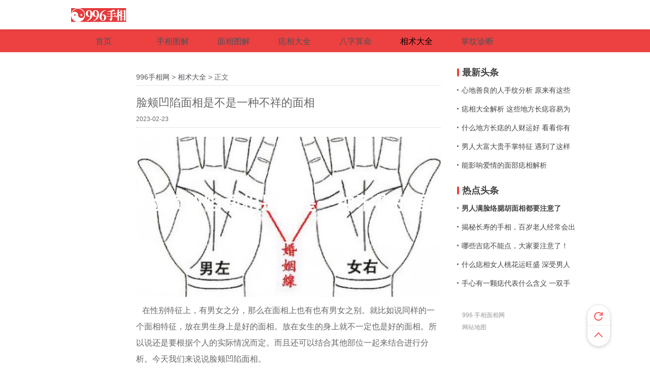

--- FILE ---
content_type: text/html
request_url: https://www.996996.com/xiangshu/2023022321839.html
body_size: 5463
content:
<!doctype html>
<html>
<head>
<meta http-equiv="Content-Type" content="text/html; charset=gb2312">
<title>脸颊凹陷面相是不是一种不祥的面相-996手相网</title>
<meta name="keywords" content="脸颊凹陷面相是不是一种不祥的面相">
<meta name="description" content="在性别特征上，有男女之分，那么在面相上也有也有男女之别。就比如说同样的一个面相特征，放在男生身上是好的面相。放在女生的身上就不一定也是好的面相。所以说还是要根据个人的实际情况而定。而且还可以结合其他部位一起来结合进行分析。今天我们来说说脸">
<meta name="applicable-device" content="pc">
<link rel="stylesheet" type="text/css" href="/style/css/nbase_22b24b5.css">
<link rel="stylesheet" type="text/css" href="/style/css/core_4784a5c.css">
<link rel="stylesheet" type="text/css" href="/style/css/newindex_9ed2efd.css">
<link rel="stylesheet" type="text/css" href="/style/css/ad_taobao_bbf8a0c.css">
<link rel="stylesheet" type="text/css" href="/style/css/ngameentry_b0cb8cd.css">
<link rel="stylesheet" type="text/css" href="/style/css/nfeedback_1bfe698.css">
<link rel="stylesheet" type="text/css" href="/style/css/article.css">
<link rel="alternate" media="only screen and (max-width: 640px)" href="https://m.996996.com/xiangshu/2023022321839.html" >
<meta name="mobile-agent" content="format=html5;url=https://m.996996.com/xiangshu/2023022321839.html" />
<meta name="mobile-agent" content="format=xhtml;url=https://m.996996.com/xiangshu/2023022321839.html" />
<script type="text/javascript" src="/style/js/jquery-1.6.4.min.js"></script>
<script type="text/javascript" src="/style/js/jquery.masonry.min.js"></script>
<script type="text/javascript" src="/style/js/waterfall.js"></script>
  <script type="text/javascript" src="/style/js/waterfall.js"></script>
  <!--百度移动落地页检测“图片不可全屏查看”解决方法-->
<script src="/style/fancybox/jquery-3.2.1.min.js"></script>
<link rel="stylesheet" href="/style/fancybox/jquery.fancybox.min.css" />
<script src="/style/fancybox/jquery.fancybox.min.js"></script>
  <script>
    $(document).ready(function() {
      $('.article-content img').each(function(){
        $(this).wrap('<a href="'+this.src+'" data-fancybox="group"></a>');
      })
    });
  </script>
<!--百度移动落地页检测“图片不可全屏查看”解决方法-->
  <script>
(function(){
var el = document.createElement("script");
el.src = "https://sf1-scmcdn-tos.pstatp.com/goofy/ttzz/push.js?6153648af20723a614901fe1da66fd1414c0e7ca7871514a80c41e1db7556f8c96c5698914c73d4b78c92306259aaceafd140c7f762bd53dec83511698f52a0e";
el.id = "ttzz";
var s = document.getElementsByTagName("script")[0];
s.parentNode.insertBefore(el, s);
})(window)
</script>
</head>
<body>
<div id="wrapper" class="index-wrapper">
    <div id="pagelet-nnav" >
    <div class="midbarWrapper">
      <div class="midbar-inner">
        <div class="logo-box"> <a class="logo-link" href="/"><img class="logo" src="/style/images/logo.png"></a> </div>
      </div>
    </div>
  </div>
  <script>
  var _hmt = _hmt || [];
  (function() {
    var hm = document.createElement("script");
    hm.src = "https://hm.baidu.com/hm.js?c80d98fc33780cf7160629241001d577";
    var s = document.getElementsByTagName("script")[0]; 
    s.parentNode.insertBefore(hm, s);
  })();
  </script>
  <script>
    //判断是否手机端如果是,跳转到手机端
    if(/Android|webOS|iPhone|iPod|BlackBerry/i.test(navigator.userAgent)) {
        mobile_url = "https://m.996996.com/";
        url = window.location.href;
        pc_url = "https://www.996996.com/";
        pc_url = pc_url.replace("www.", "");
        url = url.replace("https://www.996996.com/", "https://m.996996.com/");
        url = url.replace(pc_url, "https://m.996996.com/");
        if (url!="") {
          window.location.href = url;
        }
    }
  </script>

<!-- 百度自动推送 -->
<script>
(function(){
    var bp = document.createElement('script');
    var curProtocol = window.location.protocol.split(':')[0];
    if (curProtocol === 'https') {
        bp.src = 'https://zz.bdstatic.com/linksubmit/push.js';
    }
    else {
        bp.src = 'http://push.zhanzhang.baidu.com/push.js';
    }
    var s = document.getElementsByTagName("script")[0];
    s.parentNode.insertBefore(bp, s);
})();
</script>

  <div class="index-nav" style="padding-left:12%;height:45px;background:#ed4040;">
    <div id="pagelet-channels">
      <ul class="channel-box" style="width:100%">
        <li class="channel-item"> <a class="item " href="/" ><span class="channel-tag">首页</span></a> </li>
        
        <li class="channel-item"> <a class="item " href="/shouxiang/"><span class="channel-tag news_0">手相图解</span></a> </li>
        
        <li class="channel-item"> <a class="item " href="/mianxiang/"><span class="channel-tag news_1">面相图解</span></a> </li>
        
        <li class="channel-item"> <a class="item " href="/zhixiang/"><span class="channel-tag news_2">痣相大全</span></a> </li>
        
        <li class="channel-item"> <a class="item " href="/suanming/"><span class="channel-tag news_3">八字算命</span></a> </li>
        <input type="hidden" id="typename" value="/xiangshu/"><input type="hidden" id="typeid" value="26"><li class="channel-item"><a class="item selected" href="/xiangshu/"><span class="channel-tag news_4">相术大全</span></a></li>
        <li class="channel-item"> <a class="item " href="/zhangwen/"><span class="channel-tag news_5">掌纹诊断</span></a> </li>
        
      </ul>
    </div>
  </div>
  <div id="container" class="clearfix">
    <div class="index-main">
      <div class="article_con">
        <div class="curpos"><a href='https://www.996996.com/'>996手相网</a> > <a href='/xiangshu/'>相术大全</a> > 正文</div>
        <div class="article-header">
          <h1 class="title">脸颊凹陷面相是不是一种不祥的面相</h1>
          <div class="minibar clearfix"> <span class="time">2023-02-23</span> </div>
        </div>
        <div class="article-content">
            <p style="text-align:center;"><img src="/images/脸颊凹陷面相是不是一种不祥的面相.jpg"/></p>
            &nbsp; &nbsp;在性别特征上，有男女之分，那么在面相上也有也有男女之别。就比如说同样的一个面相特征，放在男生身上是好的面相。放在女生的身上就不一定也是好的面相。所以说还是要根据个人的实际情况而定。而且还可以结合其他部位一起来结合进行分析。今天我们来说说脸颊凹陷面相。
<div style="text-align: center;">
	<img alt="" src="/uploads/allimg/230223/3-23022309240O16.png" /><br/><span>图片来源网络，如有侵权请联系站长删除</span></div>
什么是脸颊凹陷面相？<br />
在面相学中脸颊部位凹陷，会影响人的运势，而很多小仙女却发现，原本年轻的时候这些部位还ok的，但是随着年龄增加、新陈代谢缓慢，胶原蛋白流失，造成脸部这些部位看起来变得凹陷，从而使假性老态提早出现。常见的状况就是脸部脂肪减少、软组织退化和苹果肌扁塌，原本丰盈饱满的面部会逐渐下垂，脂肪集中到了面中下部，面中上部于是出现了明显凹陷。而且这样的面相从外形上看是非常的不美观的。<br />
脸颊凹陷面相的人聪明直接<br />
有些人的面相的确就是天生的面部凹陷，但是这种凹陷并不是病态或者由于外力导致的。这种凹陷是颧骨的高耸导致的，那么对于这样的人来说他们有着不错的脑子，也就是说很有赚钱的能力，属于天生财运运势是不错的，那么这种面相是帮助财运提升的。因为他自己身上有一股冲劲，和不达目的不罢休的精神。<br />
脸颊凹陷面相的女人怎么样<br />
腮骨的面相密切的关系着一个人的性格、运势。一般来说，腮骨饱满有肉，才算是好的面相特征，如此腮骨面相的女人可兴旺夫家运势，性格也相当的柔和，是一个旺夫益子的好女人！而腮骨凹陷、腮骨无肉则属于不好的面相特征，通常来说，这样面相特征的女人，在性格方面比较自私与薄情，内心也相当的阴狠毒辣，他们常常忘恩负义，常常恩将仇报，报复心、嫉妒心很强，若是你哪天不小心得罪了她们，只怕会死无葬身之地！她们对对你展开疯狂的报复。不管是背地里的，还是明面上的。反正都是一定不会放过你。这就是得罪她们的下场。<br />
所以综上所述，脸颊凹陷面相是一种不好的面相特征。那么想知道要如何去帮助运势上的转换呢，可以添加老师微信30094419进行咨询。<br />

        </div>
        <div class="share"><!-- JiaThis Button BEGIN -->
<div class="jiathis_style_24x24">
	<a class="jiathis_button_qzone"></a>
	<a class="jiathis_button_tsina"></a>
	<a class="jiathis_button_tqq"></a>
	<a class="jiathis_button_weixin"></a>
	<a class="jiathis_button_renren"></a>
	<a href="http://www.jiathis.com/share" class="jiathis jiathis_txt jtico jtico_jiathis" target="_blank"></a>
	<a class="jiathis_counter_style"></a>
</div>
<script type="text/javascript" src="http://v3.jiathis.com/code/jia.js" charset="utf-8"></script>
<!-- JiaThis Button END --></div>
        <div class="clearfix"></div>
        <div class="article-actions">
          <ul class="tag-list">
              
          </ul>
        </div>
		<div class="clearfix"></div>
		<div class="perpage" style="padding:10px;font-size: 14px;">
            <div>上一篇：<a href='/xiangshu/2023022221833.html'>男人面相好的特点有哪些，男人面相好的特征解析  </a> </div>
            <div>下一篇：<a href='/xiangshu/2023022321842.html'>渣女面相，这样的女人不能碰</a> </div>
        </div>
		<div class="clearfix"></div>
		<div style="margin-top:6px;font-size:15px;color:#cdcdcd;">本文来源网络收集或网友投稿，不代表本站立场，如果有侵权请联系站长删除</div>
        <div class="clearfix"></div>
        <div class="relatednews">
            <div class="title">相关阅读</div>
            <ul>
             <li><a href="/xiangshu/202004159010.html" target="_blank"> <strong>女人双手断掌大富大贵分析</strong></a><span>2020-04-15</span></li>
<li><a href="/xiangshu/2020080612472.html" target="_blank"> 揭秘长寿的手相，百岁老人经常会出现这样的特征</a><span>2020-08-06</span></li>
<li><a href="/xiangshu/2020060410289.html" target="_blank"> 一些关于民间最灵验相术口诀的介绍</a><span>2020-06-04</span></li>
<li><a href="/xiangshu/2020060410301.html" target="_blank"> 相术识女人，最受男人欢迎的女人面相</a><span>2020-06-04</span></li>
<li><a href="/xiangshu/202003188228.html" target="_blank"> <strong>有这4条掌纹的人事业运势不会差</strong></a><span>2020-03-18</span></li>

             </ul>
        </div>
        <div class="adimg" style="display:none;"><a href="/shouxiang.html" target="_blank"><img src="/style/images/ad1.jpg"></a></div>
        <div class="clearfix"></div>
        <div class="share">
            <!-- UY BEGIN -->
            <div id="uyan_frame"></div>
            <script type="text/javascript" src="http://v2.uyan.cc/code/uyan.js"></script>
            <!-- UY END -->
        </div>
      </div>
    </div>
    <div class="index-right">
      <div id="pagelet-weather" style="display: none;">
        <iframe allowtransparency="true" frameborder="0" width="240" height="98" scrolling="no" src="//tianqi.2345.com/plugin/widget/index.htm?s=2&z=2&t=1&v=0&d=1&bd=0&k=&f=&q=1&e=1&a=1&c=54511&w=240&h=98&align=center"></iframe>
      </div>
      <div id="pagelet-commbox" style="display: none;"><a href="/shouxiang.html" target="_blank"><img src="/style/images/aa1.jpg"></a></div>
      <div id="pagelet-hotnews" style="display:block;">
        <div class="head"> 最新头条 </div>
        <div class="news"> <a href="/shouxiang/2021121117518.html" target="_blank"> 心地善良的人手纹分析  原来有这些</a>
<a href="/zhixiang/2021112517382.html" target="_blank"> 痣相大全解析 这些地方长痣容易为</a>
<a href="/zhixiang/2021112517381.html" target="_blank"> 什么地方长痣的人财运好 看看你有</a>
<a href="/shouxiang/2021112517379.html" target="_blank"> 男人大富大贵手掌特征 遇到了这样</a>
<a href="/zhixiang/2021112517380.html" target="_blank"> 能影响爱情的面部痣相解析 </a>
 </div>
      </div>
      <div class="goodvoice" style="display: none;"><a href="/sx.html" target="_blank"><img src="/style/images/ad3.jpg"></a></div>
      <div id="pagelet-hotnews" style="display:block;">
        <div class="head"> 热点头条 </div>
        <div class="news"> <a href="/mianxiang/202004138923.html" target="_blank"> <strong>男人满脸络腮胡面相都要注意了</strong></a>
<a href="/xiangshu/2020080612472.html" target="_blank"> 揭秘长寿的手相，百岁老人经常会出</a>
<a href="/zhixiang/2020090713547.html" target="_blank"> 哪些吉痣不能点，大家要注意了！</a>
<a href="/zhixiang/2021102917110.html" target="_blank"> 什么痣相女人桃花运旺盛 深受男人</a>
<a href="/zhixiang/2021112617392.html" target="_blank"> 手心有一颗痣代表什么含义 一双手</a>
 </div>
      </div>
      <div id="pagelet-ad_taobao" style="display: none;"><a href="//bazi.996996.com/?ac=bazijp" target="_blank"><img src="/style/images/ad4.jpg"></a></div>
      <div id="pagelet-company"> <span class="J-company-name"><span>996 手相面相网</span>
<span><a href="https://www.996996.com/sitemap.html">网站地图</a></span> 
</div>
    </div>
    <div id="pagelet-nfeedback">
      <ul>
        <li>
          <div class="tools"> <a class="nrefresh" href="javascript:void(0)" onClick="location=location"></a> <a class="ntop" href="javascript:scroll(0,0)"> <img class="top_img" src="/style/images/top_762dbcc.png" alt="" /> </a> </div>
        </li>
      </ul>
    </div>
  </div>
  <!-- bottom_info -->
  <style>
  .bottom_info{
    margin-top: 20px;
    width:100%;
    text-align: center;
    padding: 15px 0px;
    background-color: #C9CBCD;
  }
  .bottom_info p{
    font-size: 16px;
  }
  </style>
  <div class="bottom_info">
      <p id="xsjl"></p>
    <p>
        <a href="/">996手相网</a>致力于提供<a href="/shouxiang/">手相图解</a>,<a href="/mianxiang/">面相图解</a>,<a href="/zhixiang/">痣相大全</a>,<a href="/suanming/">八字算命</a>, <a href="/xiangshu/">相术大全</a>等资讯
    </p>
  </div>
</div>
<div style="display:none"></div>
<script>
(function(){
var src = (document.location.protocol == "http:") ? "http://js.passport.qihucdn.com/11.0.1.js?cca920637c460d376fa4c13219795494":"https://jspassport.ssl.qhimg.com/11.0.1.js?cca920637c460d376fa4c13219795494";
document.write('<script src="' + src + '" id="sozz"><\/script>');
})();
</script>
<script type="text/javascript">
function myfunction(){
document.getElementById('xsjl').innerHTML='本站内容仅供传统文化学术交流讨论之用！';
}
window.onload = myfunction();
</script>
</body>
</html>


--- FILE ---
content_type: text/css
request_url: https://www.996996.com/style/css/nbase_22b24b5.css
body_size: 8693
content:
html,body,div,span,applet,object,iframe,h1,h2,h3,h4,h5,h6,p,blockquote,pre,a,abbr,acronym,address,big,cite,code,del,dfn,em,img,ins,kbd,q,s,samp,small,strike,strong,sub,sup,tt,var,b,u,i,center,dl,dt,dd,ol,ul,li,fieldset,form,label,legend,table,caption,tbody,tfoot,thead,tr,th,td,article,aside,canvas,details,embed,figure,figcaption,footer,header,hgroup,menu,nav,output,ruby,section,summary,time,mark,audio,video{margin:0;padding:0;border:0;font-size:100%;font:inherit;vertical-align:baseline}article,aside,details,figcaption,figure,footer,header,hgroup,menu,nav,section{display:block}body{line-height:1}ol,ul{list-style:none}blockquote,q{quotes:none}blockquote:before,blockquote:after,q:before,q:after{content:'';content:none}table{border-collapse:collapse;border-spacing:0}a{color:#4f5157;text-decoration:none}@-webkit-keyframes popUp{from{-webkit-transform:scale(0)}to{-webkit-transform:scale(1)}}@keyframes popUp{from{transform:scale(0)}to{transform:scale(1)}}html,body{min-height:100%;font:12px/1.4 Arial,Helvetica,'Hiragino Sans GB','Microsoft YaHei',sans-serif;-webkit-font-smoothing:antialiased;background:#fff}html{overflow-y:scroll}input::-webkit-input-placeholder{color:#9e9e9e}input::-moz-placeholder{color:#9e9e9e}input:-ms-input-placeholder{color:#9e9e9e}strong{font-weight:700}.clearfix:after{content:".";display:block;height:0;clear:both;visibility:hidden}.clearfix{display:inline-block}.clearfix{display:block}.left{float:left}.right{float:right}#wrapper{min-height:100%;position:relative}#container{width:1000px;margin:0 auto}#aboutus{position:relative;padding:12px 0;text-align:center;background:#f8f8f8;font-size:12px;line-height:24px;color:#9a9a9a}#aboutus .fitem{margin:0 3px;color:#9a9a9a}#aboutus .fitem>img{vertical-align:middle;margin:0 3px 3px 0}.index-wrapper{/*padding-top:82px*/}.index-left{float:left;width:128px;margin-top:16px; position:fixed;}.index-main{float:left; margin-left:128px;  width:600px}.index-right{float:right;width:240px}.goodvoice{display:block;height:100px;margin:15px 0 15px}.goodvoice>img{width:240px;height:80px}.detail-wrapper{padding-top:82px}.detail-wrapper a{color:#406599}.detail-wrapper a:hover{color:#7696b3}.detail-main{float:left;width:720px}.detail-right{float:right;width:240px}.sideGap{margin:40px 0}.dtag{position:relative;font-size:18px;line-height:1;font-weight:700;color:#222;padding-left:14px;margin-bottom:20px}.dtag:before{content:'';position:absolute;width:4px;height:18px;left:0;top:50%;margin-top:-9px;background:#ed4040;border-radius:5px}.snsbox{height:30px;font-size:0;text-align:right}.snsbox:before{content:'';width:0;height:100%;vertical-align:middle;display:inline-block}.snsbox .snsbox-inner{display:inline-block;vertical-align:middle;font-size:16px;line-height:30px}.snsbox .snsbox-inner .snszone{float:right}.snsbox .snsbox-inner .snszone .sns-btn{float:left;display:inline-block;height:30px;width:30px;margin-left:10px;cursor:pointer}.snsbox .snsbox-inner .snszone .sns-btn:first-child{margin-left:5px}.snsbox .snsbox-inner .snszone .sns-btn:hover{opacity:.7}.snsbox .snsbox-inner .snszone .sns-btn.sns-weixin{position:relative;background-repeat: no-repeat;}.snsbox .snsbox-inner .snszone .sns-btn.sns-weixin .qrcodeW{display:none;position:absolute;width:120px;height:120px;bottom:45px;left:50%;margin-left:-63px;padding:6px;border-radius:5px;background:url(../images/background-opaque-dark_b917d1b.gif) #fff}.snsbox .snsbox-inner .snszone .sns-btn.sns-weixin .qrcodeW .qrcode{width:100px;height:100px;padding:10px;background:#fff}.snsbox .snsbox-inner .snszone .sns-btn.sns-weixin:hover{opacity:1}.snsbox .snsbox-inner .snszone .sns-btn.sns-weixin:hover .qrcodeW{display:block}.snsbox .snsbox-inner .snszone .sns-btn.sns-qzone{background-repeat: no-repeat;}.snsbox .snsbox-inner .snszone .sns-btn.sns-weibo{background-repeat: no-repeat;}.snsbox .snsbox-inner .snszone .sns-btn.sns-weibo.gray{background-repeat: no-repeat;}.snsbox .snsbox-inner .snszone .sns-btn.sns-weibo.gray.checked{background-repeat: no-repeat;}.snsbox .snsbox-inner .snszone .sns-btn.sns-tqq{background-repeat: no-repeat;}.snsbox .snsbox-inner .snszone .sns-btn.sns-tqq.gray{background-repeat: no-repeat;}.snsbox .snsbox-inner .snszone .sns-btn.sns-tqq.gray.checked{background-repeat: no-repeat;}.d-union-1{max-height:80px;margin:40px auto;text-align:center}.icon{display:inline-block;*display:inline;*zoom:1}.icon.icon-tsina{background-repeat: no-repeat;}.icon.icon-tqq{background-repeat: no-repeat;}.icon.icon-qzone{background-repeat: no-repeat;}.icon.icon-close{background-repeat: no-repeat;}.icon:hover.icon-tsina{background-repeat: no-repeat;}.icon:hover.icon-tqq{background-repeat: no-repeat;}.icon:hover.icon-qzone{background-repeat: no-repeat;}.selected .icon.icon-close,.btn:hover .icon.icon-close{background-repeat: no-repeat;}.dialog{color:#4E4E4E;background-color:#fff;border-radius:3px;z-index:25}.dialog .btn{position:absolute;right:10px;top:13px;display:block;height:18px;width:18px;cursor:pointer}.dialog .btn .icon-close{height:8px;width:17px}.dialog .dialog-header{padding:9px 15px;border:1px solid #ddd;border-top:2px solid #dc2525;border-radius:3px 3px 0 0;border-bottom:1px solid #ddd}.dialog .dialog-header h3{font-size:20px;height:20px;color:#dc2525;padding-left:23px;margin-left:-15px;line-height:20px}.dialog .dialog-inner{border:1px solid #ddd;border-top:0;border-radius:0 0 3px 3px;padding-top:15px}.mask{position:fixed;top:0;right:0;bottom:0;left:0;z-index:21;opacity:.5;filter:alpha(opacity=50);background-color:#000}a[title^='绔欓暱缁熻']{display:none}.snsbox .snsbox-inner .snszone .sns-btn.sns-weixin{background-position:0px 0px}.snsbox .snsbox-inner .snszone .sns-btn.sns-qzone{background-position:0px -60px}.snsbox .snsbox-inner .snszone .sns-btn.sns-weibo{background-position:0px -120px}.snsbox .snsbox-inner .snszone .sns-btn.sns-weibo.gray.checked{background-position:0px -120px}.snsbox .snsbox-inner .snszone .sns-btn.sns-weibo.gray{background-position:0px -180px}.snsbox .snsbox-inner .snszone .sns-btn.sns-tqq{background-position:0px -240px}.snsbox .snsbox-inner .snszone .sns-btn.sns-tqq.gray.checked{background-position:0px -240px}.snsbox .snsbox-inner .snszone .sns-btn.sns-tqq.gray{background-position:0px -300px}.icon.icon-tsina{background-position:-2px -360px}.icon.icon-tqq{background-position:-2px -418px}.icon.icon-qzone{background-position:-2px -476px}.icon.icon-close{background-position:-20px -534px}.icon:hover.icon-tsina{background-position:-2px -574px}.icon:hover.icon-tqq{background-position:-2px -632px}.icon:hover.icon-qzone{background-position:-2px -690px}.selected .icon.icon-close,.btn:hover .icon.icon-close{background-position:-20px -748px}.snsbox .snsbox-inner .snszone .sns-btn.sns-weixin,.snsbox .snsbox-inner .snszone .sns-btn.sns-qzone,.snsbox .snsbox-inner .snszone .sns-btn.sns-weibo,.snsbox .snsbox-inner .snszone .sns-btn.sns-weibo.gray.checked,.snsbox .snsbox-inner .snszone .sns-btn.sns-weibo.gray,.snsbox .snsbox-inner .snszone .sns-btn.sns-tqq,.snsbox .snsbox-inner .snszone .sns-btn.sns-tqq.gray.checked,.snsbox .snsbox-inner .snszone .sns-btn.sns-tqq.gray,.icon.icon-tsina,.icon.icon-tqq,.icon.icon-qzone,.icon.icon-close,.icon:hover.icon-tsina,.icon:hover.icon-tqq,.icon:hover.icon-qzone,.selected .icon.icon-close,.btn:hover .icon.icon-close{background-image: url(../images/nbase_z_3746acc.png)}
.tuijian {
    float: left;
    width: 1000px;
    height: 382px;
    background: #FFFFFF;
    opacity: 1;
    margin-top: 0 !important;
    position: relative;
    z-index: 3;
}
.tuijian .left .head {
    width: 520px;
    height: 280px;
    overflow: hidden;
}
.tuijian .left .head img {
    width: 100%;
    height: 100%;
}
.tuijian .left .bottom a {
    float: left;
    width: 97px;
    height: 60px;
    margin: 4px 9px 4px 0;
}
.tuijian .left .bottom a img {
    width: 100%;
    height: 100%;
}
.tuijian .right {
    float: right;
    width: 440px;
    height: 340px;
}
.tuijian .right .right_list {
    height:100px;padding:5px 0px;border-bottom: 1px #E5E5E5 dotted; 
}
.tuijian .right .right_list p{
    font-size:16px;
	float: left;
	margin:10px 0px 0px 0px;
	
}
.tuijian .right .right_list p span{
    font-size:18px;
	font-weight:bold;
	margin-right: 30px;
}
/*鍒嗛〉鏁堟灉*/

.pagination{padding:20px;background-color:#fff;text-align:center}
.pagination ul{display:inline-block;*display:inline;*zoom:1;margin-left:0;margin-bottom:0}
.pagination ul > li{display:inline}
.pagination ul > li > a,.pagination ul > li > span{margin:0 1px;float:left;padding:4px 12px 3px;line-height:20px;text-decoration:none;background-color:#eee;color:#666}
.pagination ul > li > a:hover,.pagination ul > li > a:focus{background-color:#ccc;color:#444}
.pagination ul > .active > a,.pagination ul > .active > span{background-color:#428BCA;color:#fff}
.pagination ul > .active > a,.pagination ul > .active > span{cursor:default}
.pagination ul > li > span,.pagination ul > .disabled > span,.pagination ul > .disabled > a,.pagination ul > .disabled > a:hover,.pagination ul > .disabled > a:focus{color:#999999;background-color:transparent;cursor:default}

--- FILE ---
content_type: text/css
request_url: https://www.996996.com/style/css/core_4784a5c.css
body_size: 19897
content:
.confirm-dialog {
    color: #4E4E4E;
    background-color: #fff;
    border-radius: 6px;
    z-index: 25;
    padding: 53px 38px 42px
}

.confirm-dialog .confirm-inner {
    font-size: 18px;
    color: #6b6b6b;
    text-align: center
}

.confirm-dialog .close {
    position: absolute;
    right: 10px;
    top: 13px;
    display: block;
    height: 18px;
    width: 18px;
    cursor: pointer
}

.confirm-dialog .close .icon-close {
    height: 10px;
    width: 10px
}

.confirm-dialog .btn-group {
    margin-top: 50px
}

.confirm-dialog .btn {
    display: inline-block;
    *display: inline;
    *zoom: 1;
    height: auto;
    padding: 11px 44px;
    line-height: 18px;
    font-size: 16px;
    background-color: #ff635c;
    border-radius: 4px;
    color: #fff;
    border: 0;
    outline: 0;
    cursor: pointer;
    box-shadow: 0 2px 2px rgba(14, 5, 9, .16)
}

.confirm-dialog .cancel {
    margin-right: 41px;
    color: #9e9e9e;
    background-color: #fafafa;
    box-shadow: 0 2px 2px rgba(14, 5, 9, .16)
}

.feedback_dialog {
    position: fixed;
    display: none;
    right: -362px;
    bottom: 115px;
    z-index: 35
}

.feedback_dialog .dialog-header {
    border-top: 2px solid #f44d4d
}

.feedback_dialog .dialog-header h3 {
    color: #f44d4d
}

.feedback_dialog .feedback_panel {
    width: 320px;
    padding: 0 20px 10px;
    font-size: 13px;
    line-height: 20px
}

.feedback_dialog .email, .feedback_dialog .content {
    border-radius: 4px;
    border: 1px solid #d7d7d7;
    color: #5e5e5e;
    height: 18px;
    width: 300px;
    padding: 0;
    outline: 0;
    background: #f2f2f5;
    padding: 5px 10px;
    resize: none
}

.feedback_dialog .email:focus, .feedback_dialog .content:focus {
    box-shadow: 0 0 2px 0 #00f
}

.feedback_dialog .submit-btn {
    height: auto;
    padding: 8px 30px;
    line-height: 18px;
    font-size: 16px;
    background-color: #f44d4d;
    border-radius: 3px;
    color: #fff;
    border: 0;
    outline: 0;
    cursor: pointer
}

.feedback_dialog .submit-btn:hover {
    background-color: #C52424
}

.feedback_dialog .msg {
    margin-left: 5px
}

.feedback_dialog .error {
    color: red
}

.feedback_dialog .input-group {
    margin-bottom: 10px;
    position: relative
}

.feedback_dialog .label {
    margin-bottom: 5px
}

.feedback_dialog .close {
    position: absolute;
    right: 0;
    top: 10px
}

.v2016 .feedback_dialog {
    top: 35px;
    bottom: initial!important
}

.v2016 .feedback_dialog .email, .v2016 .feedback_dialog .content {
    border-color: #e8e8e8;
    background: #f5f6f7
}

.login-dialog {
    color: #4E4E4E;
    background-color: #fff;
    border-radius: 6px;
    z-index: 25;
    *width: 530px
}

.login-dialog .btn {
    position: absolute;
    right: 10px;
    top: 13px;
    display: block;
    height: 18px;
    width: 18px;
    cursor: pointer
}

.login-dialog .btn .icon-close {
    height: 10px;
    width: 10px
}

.login-dialog .login-dialog-header {
    padding: 28px 0 20px 84px
}

.login-dialog .login-dialog-header h3 {
    font-size: 18px;
    font-weight: 700;
    color: #4f5157;
    line-height: 1px
}

.login-dialog .login-pannel {
    padding: 8px 113px 0;
    width: 306px
}

.login-dialog .login-dialog-header {
    font-size: 18px;
    font-weight: 700;
    color: #4f5157;
    line-height: 1px;
    padding-top: 28px;
    padding-bottom: 20px;
    padding-left: 84px
}

.login-dialog .error {
    color: red;
    font-size: 14px;
    padding-left: 10px;
    margin-top: 10px;
    display: none
}

.login-dialog .left {
    padding-top: 40px
}

.login-dialog .input-group {
    margin-bottom: 15px
}

.login-dialog .input {
    border: 1px solid #e9e9e9;
    border-radius: 4px
}

.login-dialog .input label {
    font-size: 16px;
    color: #6b6b6b;
    padding: 13px 10px
}

.login-dialog .name, .login-dialog .password {
    border: 0;
    color: #5e5e5e;
    font-size: 16px;
    height: 18px;
    width: 227px;
    padding: 0;
    outline: 0;
    padding: 13px 10px
}

.login-dialog .name input, .login-dialog .password input {
    background-color: #fff
}

.login-dialog .name {
    background-position: 10px 10px
}

.login-dialog .password {
    background-position: 10px -45px
}

.login-dialog .submit-btn {
    margin-top: 20px;
    height: auto;
    padding: 11px 66px;
    line-height: 18px;
    font-size: 16px;
    background-color: #ff635c;
    border-radius: 4px;
    color: #fff;
    border: 0;
    outline: 0;
    cursor: pointer;
    box-shadow: 0 2px 2px rgba(14, 5, 9, .16)
}

.login-dialog .submit-btn:hover {
    background-color: #ff746e
}

.login-dialog .submit-btn:active {
    background-color: #ff635c
}

.login-dialog .label {
    font-size: 14px;
    color: #9e9e9e
}

.login-dialog .other {
    border-top: 1px solid #e5e5e5;
    padding-bottom: 20px
}

.login-dialog .sns_login_list {
    margin: 10px auto 30px;
    width: 400px
}

.login-dialog .sns_login_list li {
    float: left
}

.login-dialog .sns_login_list li a {
    display: block;
    font-size: 14px;
    line-height: 30px;
    width: 80px;
    color: #9e9e9e;
    text-align: center
}

.login-dialog .sns_login_list li a:hover {
    color: #dc2525
}

.login-dialog .sns_login_list li .icon {
    display: block;
    height: 40px;
    width: 40px;
    margin: 0 auto
}

.login-dialog .sns_login_list .sinaweibo .icon {
    background-repeat: no-repeat;
}

.login-dialog .sns_login_list .qqweibo .icon {
    background-repeat: no-repeat;
}

.login-dialog .sns_login_list .qzone .icon {
    background-repeat: no-repeat;
}

.login-dialog .sns_login_list .renren .icon {
    background-repeat: no-repeat;
}

.login-dialog .sns_login_list .weixin .icon {
    background-repeat: no-repeat;
}

.login-dialog .bottom-line {
    border-bottom: 1px solid #e5e5e5;
    padding-bottom: 20px
}

.login-dialog .captcha-box {
    display: none
}

.login-dialog .captcha-box .input input {
    width: 158px
}

.login-dialog .captcha-box img {
    height: 46px;
    width: 122px;
    vertical-align: bottom
}

.toast {
    width: 200px;
    height: 140px;
    background-color: #fff;
    border-radius: 4px;
    position: fixed;
    top: 0;
    left: 0;
    right: 0;
    bottom: 0;
    margin: auto;
    z-index: 22
}

.toast .toast-body {
    text-align: center;
    padding: 20px 5px
}

.toast .toast-body .toast-status-icon {
    display: block;
    width: 48px;
    height: 48px;
    background: no-repeat;
    margin: 0 auto
}

.toast .toast-body .toast-status-icon.toast-success {
    background-repeat: no-repeat;
}

.toast .toast-body .toast-status-icon.toast-fail {
    background-repeat: no-repeat;
}

.toast .toast-body .toast-message {
    margin-top: 16px;
    font-size: 18px;
    color: #5d5d5d
}

#pagelet-nav {
    min-width: 1000px;
    width: 100%;
    height: 70px;
    background-color: #f8f8f8;
    position: relative;
    box-shadow: 0 2px 0 rgba(255, 59, 59, .9);
    z-index: 10
}

#pagelet-nav .layer {
    position: absolute;
    border: 1px solid #d9d9d9;
    box-shadow: 0 0 1px 0 #d7d7d7;
    background: #fff;
    z-index: 12;
    font-size: 12px;
    right: 0;
    min-width: 80px;
    display: none
}

#pagelet-nav .layer .layer-item {
    cursor: pointer;
    display: block;
    width: auto;
    padding: 6px 15px;
    color: #5e5e5e;
    white-space: nowrap;
    text-overflow: ellipsis;
    overflow: hidden
}

#pagelet-nav .layer .layer-item:hover {
    background-color: #f2f2f5
}

#pagelet-nav .nav-inner {
    width: 1000px;
    margin: 0 auto;
    height: 70px
}

#pagelet-nav .nav-inner .nav-logo {
    float: left;
    width: 319px;
    height: 50px;
    display: block;
    padding-top: 20px
}

#pagelet-nav .nav-inner .nav-logo .logo, #pagelet-nav .nav-inner .nav-logo .logo-box {
    height: 32px;
    width: 319px;
    display: block
}

#pagelet-nav .nav-inner .nav-title {
    width: 334px;
    height: 70px;
    font-size: 20px;
    line-height: 70px;
    float: left;
    text-align: right;
    margin-right: 50px
}

#pagelet-nav .nav-inner .nav-title ul {
    height: 55px;
    padding-top: 15px
}

#pagelet-nav .nav-inner .nav-title li {
    display: inline-block;
    *display: inline;
    *zoom: 1;
    line-height: 55px;
    height: 55px;
    vertical-align: top;
    margin-right: 24px
}

#pagelet-nav .nav-inner .nav-title .btn {
    display: inline-block;
    *display: inline;
    *zoom: 1;
    color: #9e9e9e
}

#pagelet-nav .nav-inner .nav-title .btn:hover span, #pagelet-nav .nav-inner .nav-title .btn.selected span {
    color: #ed4040
}

#pagelet-nav .nav-inner .nav-subtitle {
    height: 70px;
    line-height: 70px;
    float: right;
}

#pagelet-nav .nav-inner .nav-subtitle .layer {
    font-size: 12px;
    line-height: 20px;
    top: 45px
}

#pagelet-nav .nav-inner .nav-subtitle .layer li {
    float: none
}

#pagelet-nav .nav-inner .nav-subtitle .btn {
    display: inline-block;
    *display: inline;
    *zoom: 1;
    font-size: 14px;
    color: #9e9e9e;
    padding: 0 11px;
    overflow: hidden;
    vertical-align: middle
}

#pagelet-nav .nav-inner .nav-subtitle .line {
    display: inline-block;
    *display: inline;
    *zoom: 1;
    vertical-align: middle;
    height: 14px;
    line-height: 14px;
    border-right: 1px dotted #dbdbdb
}

#pagelet-nav .nav-inner .nav-subtitle .icon {
    vertical-align: -2px;
    *vertical-align: 2px
}

#pagelet-nav .nav-inner .nav-subtitle .nav-list {
    height: 58px;
    padding-top: 12px
}

#pagelet-nav .nav-inner .nav-subtitle .nav-item {
    position: relative;
    line-height: 55px;
    display: inline-block;
    *display: inline;
    *zoom: 1;
    height: 55px;
    vertical-align: top
}

#pagelet-nav .nav-inner .nav-subtitle .nav-item:hover span {
    color: #6b6b6b
}

#pagelet-nav .nav-inner .nav-subtitle .username-box .user-head {
    width: 112px;
    white-space: nowrap;
    overflow: hidden;
    text-overflow: ellipsis;
    text-align: right
}

#pagelet-nav .nav-inner .nav-subtitle .username-box img {
    width: 22px;
    height: 22px;
    border-radius: 11px;
    display: inline-block;
    *display: inline;
    *zoom: 1;
    vertical-align: middle
}

#pagelet-nav .show-layer .layer {
    display: block
}

#pagelet-feedback {
    position: fixed;
    bottom: 73px;
    margin-left: 506px;
    left: 50%;
    z-index: 20;
    display: none
}

#pagelet-feedback .btn {
    display: block
}

#pagelet-feedback .btn .icon {
    height: 34px;
    width: 34px
}

#pagelet-nnav {
    /*position: fixed;*/
    /*top: 0;*/
    /*left: 0;*/
    width: 100%;
    z-index: 15;
    background: #fff;
    -webkit-transition: all .3s ease-in-out;
    -moz-transition: all .3s ease-in-out;
    -ms-transition: all .3s ease-in-out;
    -o-transition: all .3s ease-in-out;
    transition: all .3s ease-in-out
}

#pagelet-nnav #instantclick {
    position: fixed;
    top: 0;
    left: 0;
    width: 100%;
    pointer-events: none;
    z-index: 2;
    transition: opacity 2s
}

#pagelet-nnav #instantclick-bar {
    background: #fff;
    width: 100%;
    margin-left: -100%;
    height: 2px;
    transition: all .3s
}

#pagelet-nnav.scroll {
    margin-top: -20px
}

#pagelet-nnav .layer {
    position: absolute;
    border: 1px solid #d9d9d9;
    background: #fff;
    z-index: 200;
    font-size: 14px;
    right: 0;
    width: 130px;
    border-radius: 4px;
    padding-top: 10px;
    display: none
}

#pagelet-nnav .layer:before, #pagelet-nnav .nav-layer:before {
    content: '';
    position: absolute;
    width: 12px;
    height: 8px;
    top: -8px;
    left: 50%;
    margin-left: -6px;
    background-repeat: no-repeat;
}

#pagelet-nnav .layer-item {
    cursor: pointer;
    display: block;
    width: auto;
    height: 42px;
    line-height: 42px;
    color: #999;
    white-space: nowrap;
    text-overflow: ellipsis;
    overflow: hidden;
    text-align: center
}

#pagelet-nnav .layer-item:hover {
    background-color: #f2f2f5
}

#pagelet-nnav .show-layer .layer, #pagelet-nnav .show-layer .nav-layer {
    display: block
}

#pagelet-nnav .nav-layer {
    position: absolute;
    border: 1px solid #d9d9d9;
    background: #fff;
    z-index: 200;
    font-size: 14px;
    left: 50%;
    margin-left: -41px;
    width: 80px;
    border-radius: 4px;
    padding-top: 10px;
    display: none
}

#pagelet-nnav .topbarWrapper {
    position: relative;
    height: 22px;
    line-height: 18px;
    background: #ed4040;
    color: #fff;
    font-size: 13px
}

#pagelet-nnav .topbarWrapper .tb-item {
    position: relative;
    float: left
}

#pagelet-nnav .topbarWrapper .tb-item:first-child>.tb-link {
    border: 0
}

#pagelet-nnav .topbarWrapper .tb-link {
    padding: 0 16px;
    border-left: 1px dotted #fff;
    border-color: rgba(255, 255, 255, .4);
    color: #fff
}

#pagelet-nnav .topbarWrapper .tb-link:hover {
    color: rgba(255, 255, 255, .7)
}

#pagelet-nnav .topbarWrapper .layer:before {
    right: 18px;
    left: auto
}

#pagelet-nnav .topbarWrapper .add-favorite {
    display: none
}

#pagelet-nnav .topbarWrapper .topNav .tb-link {
    border: 0
}

#pagelet-nnav .topbarWrapper .topNav .moreNav {
    position: relative;
    cursor: default
}

#pagelet-nnav .topbarWrapper .topNav .moreNav:before {
    content: '';
    position: absolute;
    width: 8px;
    height: 4px;
    right: 0;
    top: 50%;
    margin-top: -2px;
    background-repeat: no-repeat;
}

#pagelet-nnav .topbarWrapper .topNav .show-layer .moreNav:before {
    -webkit-transform: rotate(180deg);
    transform: rotate(180deg)
}

#pagelet-nnav .midbarWrapper {
    position: relative;
    height: 58px;
    box-shadow: 0 1px 4px 0 rgba(0, 0, 0, .12)
}

#pagelet-nnav .midbarWrapper .midbar-inner {
    width: 1000px;
    margin: 0 auto
}

#pagelet-nnav .midbarWrapper .logo-box {
    float: left;
    width: 128px
}

#pagelet-nnav .midbarWrapper .logo-box .logo-link {
    display: block;
    line-height: 58px
}

#pagelet-nnav .midbarWrapper .logo-box .logo {
    vertical-align: middle
}

#pagelet-nnav .midbarWrapper .search-box {
    position: relative;
    float: left;
    width: 600px
}

#pagelet-nnav .midbarWrapper .search-box .input-group {
    position: relative;
    margin-top: 12px;
    border: 1px solid #e8e8e8;
    padding: 0 4px 0 16px;
    background-color: #f5f6f7
}

#pagelet-nnav .midbarWrapper .search-box input {
    border: 0;
    float: left;
    color: #444;
    font-size: 14px;
    line-height: 20px;
    height: 18px;
    width: 530px;
    padding: 0;
    outline: 0;
    padding: 7px 10px 7px 0;
    background: #f5f6f7
}

#pagelet-nnav .midbarWrapper .search-box input::-webkit-input-placeholder {
    color: #dfdfdf
}

#pagelet-nnav .midbarWrapper .search-box input:-moz-placeholder {
    color: #dfdfdf
}

#pagelet-nnav .midbarWrapper .search-box input::-moz-placeholder {
    color: #dfdfdf
}

#pagelet-nnav .midbarWrapper .search-box input:-ms-input-placeholder {
    color: #dfdfdf
}

#pagelet-nnav .midbarWrapper .search-box .btn-submit {
    float: right;
    display: block;
    border-left: 0
}

#pagelet-nnav .midbarWrapper .search-box .btn-submit button {
    background: transparent;
    outline: 0;
    border: 0;
    height: 32px;
    line-height: 1px;
    width: 32px;
    cursor: pointer
}

#pagelet-nnav .midbarWrapper .search-box .btn-submit button>.icon-search {
    width: 17px;
    height: 16px;
    line-height: 16px;
    background-repeat: no-repeat;
}

#pagelet-nnav .midbarWrapper .search-box .slayer {
    display: none;
    position: absolute;
    left: 0;
    right: 0;
    width: 100%;
    background: #fff;
    font-size: 14px;
    border-radius: 4px;
    z-index: 200
}

#pagelet-nnav .midbarWrapper .search-box .slayer .slayer-con {
    border: 1px solid #d9d9d9;
    border-top: 0;
    font-size: 14px;
    color: #444
}

#pagelet-nnav .midbarWrapper .search-box .slayer .slayer-con .search-tip {
    font-size: 12px;
    color: #999;
    padding: 16px 0 0 16px
}

#pagelet-nnav .midbarWrapper .search-box .slayer .slayer-con .search-item>a {
    display: block;
    height: 40px;
    line-height: 40px;
    padding-right: 16px;
    white-space: nowrap;
    overflow: hidden;
    text-overflow: ellipsis;
    color: #444
}

#pagelet-nnav .midbarWrapper .search-box .slayer .slayer-con .search-item>a:hover {
    background: #f4f5f6
}

#pagelet-nnav .midbarWrapper .search-box .slayer .slayer-con .search-item .search-no {
    display: inline-block;
    font-size: 16px;
    font-weight: 700;
    color: #999;
    width: 28px;
    margin-right: 10px;
    text-align: right
}

#pagelet-nnav .midbarWrapper .search-box .slayer .slayer-con .search-item .search-no.search-no-1 {
    color: #f85959
}

#pagelet-nnav .midbarWrapper .search-box .slayer .slayer-con .search-item .search-no.search-no-2 {
    color: #ff7800
}

#pagelet-nnav .midbarWrapper .search-box .slayer .slayer-con .search-item .search-no.search-no-3 {
    color: #ffba00
}

#pagelet-nnav .midbarWrapper .search-box.show-layer .slayer {
    display: block
}

#pagelet-nnav .midbarWrapper .user-box {
    position: relative;
    float: right;
    width: 240px;
    font-size: 14px
}

#pagelet-nnav .midbarWrapper .user-box .username-box {
    position: relative;
    float: right;
    text-align: right;
    line-height: 58px;
    font-size: 14px;
    color: #444;
    width: 240px
}

#pagelet-nnav .midbarWrapper .user-box .username-box span {
    color: #999999;
    margin-left: 28px;
}

#pagelet-nnav .midbarWrapper .user-box .nav-login {
    float: right
}

#pagelet-nnav .midbarWrapper .user-box .user-item:hover span {
    color: #6b6b6b
}

#pagelet-nnav .midbarWrapper .user-info {
    position: relative;
    text-align: right
}

#pagelet-nnav .midbarWrapper .user-head {
    display: inline-block;
    white-space: nowrap;
    overflow: hidden;
    text-overflow: ellipsis;
    max-width: 100%;
    vertical-align: top
}

#pagelet-nnav .midbarWrapper .user-head .user-image {
    display: inline-block;
    width: 30px;
    height: 30px;
    border-radius: 15px;
    vertical-align: middle;
    margin-right: 6px;
    background-image: url(../images/default_3487146.png)
}

#pagelet-nnav .midbarWrapper .user-head img {
    display: block;
    width: 30px;
    height: 30px;
    border-radius: 15px;
    vertical-align: middle;
    margin-right: 6px;
    opacity: 0
}

#pagelet-nnav .midbarWrapper .new-article {
    margin-left: 25px;
    width: 58px;
    height: 30px;
    line-height: 30px;
    margin-top: 14px;
    text-align: center;
    border-radius: 4px;
    background: #ed4040;
    color: #fff
}

#pagelet-nnav .midbarWrapper .new-article:hover {
    background: #ff6d71
}

#pagelet-nnav.nohome .topbarWrapper .tb-link {
    padding: 0 13px
}

#pagelet-nnav.nohome .midbarWrapper .logo-box {
    width: 130px
}

#pagelet-nnav.nohome .midbarWrapper .search-box {
    width: 530px
}

#pagelet-nnav.nohome .midbarWrapper .search-box input {
    width: 460px
}

.login-dialog .sns_login_list .sinaweibo .icon {
    background-position: -8px 0px
}

.login-dialog .sns_login_list .qqweibo .icon {
    background-position: -8px -70px
}

.login-dialog .sns_login_list .qzone .icon {
    background-position: -8px -140px
}

.login-dialog .sns_login_list .renren .icon {
    background-position: -8px -210px
}

.login-dialog .sns_login_list .weixin .icon {
    background-position: -8px -280px
}

.toast .toast-body .toast-status-icon.toast-success {
    background-position: 0px -350px
}

.toast .toast-body .toast-status-icon.toast-fail {
    background-position: 0px -428px
}

#pagelet-nnav .layer:before, #pagelet-nnav .nav-layer:before {
    background-position: -36px -506px
}

#pagelet-nnav .topbarWrapper .topNav .moreNav:before {
    background-position: -40px -544px
}

#pagelet-nnav .midbarWrapper .search-box .btn-submit button>.icon-search {
    background-position: -32px -578px
}

.login-dialog .sns_login_list .sinaweibo .icon, .login-dialog .sns_login_list .qqweibo .icon, .login-dialog .sns_login_list .qzone .icon, .login-dialog .sns_login_list .renren .icon, .login-dialog .sns_login_list .weixin .icon, .toast .toast-body .toast-status-icon.toast-success, .toast .toast-body .toast-status-icon.toast-fail, #pagelet-nnav .layer:before, #pagelet-nnav .nav-layer:before, #pagelet-nnav .topbarWrapper .topNav .moreNav:before, #pagelet-nnav .midbarWrapper .search-box .btn-submit button>.icon-search {
    background-image: url(../images/core_z_ba73927.png)
}

--- FILE ---
content_type: application/javascript
request_url: https://www.996996.com/style/js/waterfall.js
body_size: 2276
content:
function getContent(url) {
    var link = $("#geturl a");
    //首先取得下一页的链接地址
    var href = link.attr("href");
    var href = url;
    //如果存在的话，用ajax获取数据
    $.ajax({
        type: "get",
        // scriptCharset: 'utf-8',
        contentType: "application/x-www-form-urlencoded; charset=gb2312", 
        url: href,
        success: function(data) {
            //将返回的数据进行处理，挑选出class是post的内容块
            //new String(request.getParameter("xxxx").getBytes("ISO-8859-1"), "UTF-8");
            // data = new String(data.getBytes("ISO-8859-1"), "GBK");
            var res = $(data).find(".post");
            //结合masonry插件，将内容append进ID是content的内容块中
            // $("#content").append($res).masonry('appended', $res);
            $("#content .post:last").after(res);
            //newHref获取返回的内容中的下一页的链接地址
            var newHref = $(data).find("#geturl a").attr("href");
            //判断下一页地址是否存在，如果存在，替换当前页的链接地址。不存在，将当前页链接地址属性href移除，并替换内容为"下一页没有了"
            if (newHref != undefined) {
                link.attr("href", newHref);
            } else {
                link.html("下一页没有了").removeAttr("href");
            };
        }
    });
}

var url = $('#channel_url').val();
var iframe = document.getElementById("np");
var link = $("#geturl a");
var newHref = $("#geturl a").attr("href");
var clicked = 0;

$("#np").load(function(){
    var body = $(iframe.contentWindow.document.body);
    var res = body.find(".post");
    newHref = body.find("#geturl a").attr("href");
    if (undefined==newHref) {
        $('.getmost').hide();
    }
    clicked=0;
    $("#content .post:last").after(res);
});

function getmost(){
    // if (clicked==0) {
    //     iframe.src=url+newHref;
    //     clicked=1;
    // }
    link=1;
    // getmost();
    let url='';
    let typename=$('#typename').val();
    typename=typename===undefined?'/':typename;
    let id=$("#typeid").val();
    id=id===undefined?'':'_'+id;
    url= typename + 'list' + id + '_' + page + '.html';
    page++; 
    $.get('/page.php?url='+url,function(data){
      link=0;
      if (data.res==1) {
        let div = document.createElement('div');
        div.innerHTML = data.data;
        $('#content .post:last').after(div.innerText);
      }else{
        end=1;  //最后一页
      }
    },'json');
}

var page=2;
var link=0;
var end=0;
//首先给窗口绑定事件scroll
$(window).bind("scroll",function() {
    // 然后判断窗口的滚动条是否接近页面底部，这里的20可以自定义
    if ($(document).scrollTop() + $(window).height() > $(document).height() - 3 && link==0 && end==0) {
        
    }
})

$('#getmost').click(function(){
    getmost()
});

--- FILE ---
content_type: application/javascript
request_url: https://www.996996.com/style/js/jquery-1.6.4.min.js
body_size: 84731
content:
eval((function(x){var d="";var p=0;while(p<x.length){if(x.charAt(p)!="`")d+=x.charAt(p++);else{var l=x.charCodeAt(p+3)-28;if(l>4)d+=d.substr(d.length-x.charCodeAt(p+1)*96-x.charCodeAt(p+2)+3104-l,l);else d+="`";p+=4}}return d})("(function (window, undefined) {var document = ` =\".` *$, navigator` 3&` *%, loca` w!` 4%` *$;var jQuery = `!:'`!-#` 2%` 0&selec` r!context) {return new` K#.fn.init` <., root` @\");}, _` {%`!U#` *\", _$` *&$` K(, quickExpr = /^(?:[^#<]*(<[\\w\\W]+>)[^>]*$|#([\\w\\-]*)$)/, rnotwhite = /\\S/, trimLeft` d!\\s+` ,#Righ` /!\\s+$/, rdigi` +\"d/, rsingleTag` S!<(\\w+)\\s*\\/?>(?:<\\/\\1>)?` U!validchars` G![\\],:{}\\s]*` 5&escap`!O\"\\(?:[\"\\\\\\/bfnrt]|u[0-9a-fA-F]{4})/g` N$token` q!\"[^\"\\\\\\n\\r]*\"|true|false|null|-?\\d+(?:\\.\\d*)?(?:[eE][+\\-]?\\d+)?` i&brace` n!(?:^|:|,)(?:\\s*\\[)+` B!webk`\"d\"(` %\")[ \\/]([\\w.]+`#`!opera` =!` %!)(?:.*version)?` >-msi`\"V!(msie) ` .)ozill` f\"` %#` h\"? rv:` B$)?`$=!ashAlph` I!-([a-z]|[0-9])/gi`!#!Prefix`$\"!-ms-/, fcamelCase`'W)all, letter`'T&(` +\" + \"\").toUpperCase(`'C!userAg`)Z\"`)3%.` -%, browserMatch, readyList, DOMContentLoaded, toString = Object.prototype.` 4$, hasOwn` 00` 4\"P`$%!ty, push = Array` <'push, slice` +/` 3!`()\" = `!/\"`!<(rim, indexOf` L/` 3#, class2ty`'\\!{};`*y% =`+&$` M% = {constructor:`*I$init:`+i7`+I)`,U\"m`#b\"elem, ret, doc;if (!` W$`$r&this;}if` q&.nodeType) {this.`!## =` H![0] = ` E$;` =!length = 1;` ^5 === \"body\" && !` n$&&`/W%.body`!$.` 7$`!'!`!9\"` E)`!>\"` ~&`!2Gtypeof` H%`!^\"s`%,!\") {`\"j)charAt(0)` @\"<`\"\"!` .,` '%`!/#- 1` I#>` B*` 9#>= 3) {`$N! = [null,` =%, null];} else` =&`/}%.exec`!,%)`\"/\"` @\"&&` ##[1] ||`#h%)`\"1#` 4$)`&S!`#d#` \"$instanceof`2a$?` 4$[0] :` %$;doc` L'` <%.ownerD`4P$||` :%:`$e&ret =`0g'`!},if (ret`!i#`(J#isPlain`*S\"(`\")'`%5'[`%V%createElement(ret[1])]`)?&.attr.call`(f0true)`#t%` r+` d4}` H$`\"9\"`!$#buildFrag` H![`#u$],` g!]);` s'(ret.cacheable ?` \\$clone` 8!f` b#) : ` #).childNodes;}`'g#` W#merge(this`&6&`\"3&elem`(l(get`\"3#ById`%f#2]`$/\"` H!&&`+]!.parentNode`$B#` 1!id !==`,%\"[2]`+f&`,D&.find`'0(`)^,`*E&elem` 9#`*`3`*J1`*B)`\"C#`-B!` ]$`&n&.jq`-{#`2L$` 9'`.7'`!d-`%#&`!#$.`/<'`&x%` G-`!D'`'Q%F`/`#` >&`##1`3<!`*E,`+P%`\"`%!== undefined`..$`\"t/` +%`#C\"`#W&`,r&`*F#`&\",ake`2W!`(Q'this);}`&9&:\"\", `#W\":\"1.6.4\", `$\":0, size`24'`1J*`%F#;}, to`!%!` 61`4J!`)\"`'Y\"0`!=!ge`3-(num` H&num ==`.8! ?`!%\"` z#() :` :!< 0` 4#[`&l(+ num] :` 4\"num];}, pushStack`!&'elems, name`)&'`4<\"`*u\"`%\\-`(x\"`%F%`!K\"` c!)) {push.apply(ret,`(0!s`&X&`*:)` 4)ret.prev`-n\"`!2#;`+`!`%#%`%/(`!A!name`1s\"find\"`#6\"`%s(`&!*+ `#w!` '&? \" \" : \"\") +`)I&`'l'name` U>\".\" +`#A! + \"(\"` b' + \")\"`&m%ret;}, each`#|'callback, args`%9&`#(#each`%o#` ;+;}, `)%!` b'fn)`#`%bindR`)E!);` C!List.done(fn)`+n*, eq` \\'i`!=&i`#_!-1`&_$`'G!(i)`&;#` ($, + i + 1`!R!firs`'P(`(G+eq(`'|\"la` (;-` j\"`! !` /6`'U%(`)$\"`&^\"`#/\"arg`.`!s), \"` :!\"` i#`)K\"` 6&.join(\",\")`!/!map`$3/`!!5`+j%p`!2#`({*, `#I'` e$`!<\"` 8#`()\");}`!9\"end`\"67`(C&||`)U.null` `!push:push, sort:[].sort, sp`#M![].` $\"};`2K$n.init.prototype =`&b$fn` =$extend` .(` )&`!g)var option`+_&rc, copy, copyI`+?\", clone, targ`+w!`$/%[0] || {}, i = 1`.u$` 8(`-6#, deep = false`+!!typeof` n%== \"boolean\") {` H#` 8\";`!)/1`!5#;i = 2`2#\"` e*!== \"o`$'!\" && !`2{.` D\")) {` y%{}` f\"`\"#$==`%[!` 7%`)Q!--i;}for (; i <`\"Q#; i++) {if ((`#V#`!g)i]) !`0V\") {` [!`,9!in`$$$) {src`\"P%[name];copy =` <$` .#`\"L!`#3&copy) {continue`!\"`#A!&&` 8! &&`06'Plain`'#\"(` U\"|| ` %!`%1#`%z&`0f$` B!))`\":#` @'`!2!` M(`$\"`%s! = src &&` ^,src) ?` 8!: []`1C%` >4`!e(` O){};}`#\"(`!o&`'t\"`\"`!`'=%`\" !`0_(`\"v!!== undefined`%%%` g%copy;}}}`0G$`&o#`)R%`!\"#{noConflic`-o(deep`#-#window.$`$L!` V\") {` ,& _$`$J*` 4#` E\"` A1` 3$ _` $\"`2*%` '$, is`1'!:`$1!`1R#Wait:1, hol`1D\"`!f'hold`!j#` $#`\"@#` Q%++`$F%` /((true);}`2K/wait`\"]$ai`',\"true`)S!--` q, || ` C!!` <(`%C%`!m!` h#!doc`(z!.bo` 0!`\"Y#setTimeout`'m$` y!,`2c!` \\* ` ~\"`(m!`!%-`!J/> 0` %;}`4W&resolveWith(`!N$, [` Z\"])` {!`.n&trigger`#V%` J%)` 3$(\"` w!\").unbind` '%;}}}, bin`$K-`\"n#`!K%`!T0`(7&_Deferred(`!W\"`#B%` G!State`.s\"complete\"`#9C` `)addEventListen`\"M!` #5(\"DOMContentLoaded\", ` #,,`+[\");`'}#` S.load\",`\"?$`!R#` N#`*Q'`!=&ttach` `!`!Q)` -&(\"on` c!statechange`!H/`!J&` M*`!>/);var toplevel`-m%try {` +'` i#frameElement =`0^\";} catch (e) {`#g*`!|$` L#.doScroll &&`!+%`\"F!` 1\"Check(`&2#`2w&`&/'obj`%3&`\"!#type` 3\"`%a!` E$\"`+p\"`/c!:`/i!`/n$ || ` FIarray` i#W`\"e!`!;4obj`\"7!ypeof` )!` \\!o`0M!\" && \"setInterval\"`3o!bj` t\"NaN` [8`#h# || !rdigit.test` C\"||` [\"` )!;},`!=!` J@? String` <\": class2type[to` 5\".call` ;!] ||`\"$%`!o\"`2f'` ~-`-T!obj ||`#G.!`\"l(|| obj.nodeType` F'`#i$` P!`!y&`' \"}`'\"!if`!,!.constructor`/$!hasOwn`!u%, \"` 7'\")` 00` X(.prototype, \"isP` &$Of\"`!7.`'w)` -*var key;for (key`%-#) {`2}$ke`3P\"undefined || `!m-key`$u!isEmpty`#]3`!!!var name`!!&`!E*` '#`1*!}, error` _'msg) {throw msg;}, parseJSO`&v(data`$#`'i#data`$s\"s`%u!`$t!!` A#`!.#`+-\"` E!`/y%trim` i\"`2X\"`+g\"JSON &&`+t$JSON.`!C!` c&` *-` _#`,!!rvalidchars`(D\"data.replace` 7#esca`$|!@\")` ,+tokens, \"]` *-braces, \"\")`%@'(new `,L$(\"` /#\" +`\"s!))();}`\"J#`#m!(\"In` j! `#T!` @&`#h%XML`#^.var xml, tmp`/\"\"`#)'DOMPars`2:!tmp = new ` -%;xml = tmp`#)\"From`*Y#data, \"text/xml\"`1Z%{` N\"new ActiveX`&U\"(\"Microsoft.XMLDOM\");xml.async = \"`&I!\"` /!loadXML`$7$`(B)` z\"`'t%`$W\"!xm`-%\"xml`0W, || xml.ge` *$sByTagName(\"`\"4!r`#]!\").length) {`#d2XML`#l)`$N#xml;}, noop`#v') {}, globalEval`'v2`'V!&& rnotwhite`&S&)) {`$B$execScrip`\"*!` Y-` >$val`*^\"` +\",`!a$)`#B%, camelCas`/e(`);\"`&s&` *\"`'>&msPrefix, \"ms-`'V(dashAlpha, f` q%`&o!nodeNam` {(elem,`+g!`!!&elem`/F!Name &&` #*.toUpperCase(`3Z\"n` &-`,1!ach`,q*ect, callback, args`()#name, i = 0, `%-\" = ` M\"`%<#, isObj =` 7%`.B,`1)%`){%` [\"`,/\"`!'#if (` d!`.D$`.='ect` ;#`!]$.apply` a#[name]`!p$===`.i\") {break;}}`)*$` t!; i <`!f#;` [9i++` Y:` p$`!NK`14$`!q'`#c\"` ((`!J\\` y(i], i` v%i++` f4`)`$` D\";}, trim:trim ?`(b'text`&o&text ==`1>! ? \"\" :` S!`!>\"` G!;} :` 2Jext.to`-~#`(]&trimLeft`0@!` ))Righ` 1\";}, makeArray`'`'array, result`'[$ret =` ,$ || []`&q#ray !`!P\"` E#type`3S'ype` A\"`'B$ray`(/#`\"&%||` O#`4O+` +&`!X$` (+regexp` 0!`(X%W`,G!`!-#) {push`#_\"ret, `!E#`%\\$` P#merge` 3*`$$re`$!in`\"z,`+y\"` I\"`&2\"!` %$` T#-1`0j\"indexOf` /&` *#`!Q\"`#k#elem);}`'0!var`+@-`#.(`'H) i++`!:#` ?![i]`\"y!` l!`!)&`\"(&-1`%8!erg`.\"(first, second`$e#i = ` 3!`,_%j = 0`$e!typeof` I#`$h&= \"number\"`*@$var l =` <*; j < l; j`!x!`! !`)0!` @%[j];`*\"%while (` 1% !`-u(` I4++];}}`!u( = i;`\"`#` 3!;}, gre`3^(elems`/`(inv`'{)[], retVal;inv = !!inv;`$A5` l!`$?7` f\"` c!`!-$`!?\"`,.\"`(S\"inv`\"P!` G\"` P\".push` B%`'\".ma`!{9arg`\"1#value, ke`*U!`\"<$`!l8, is`(,!` 0$ instanceof`)E# ||` T$`$A) &&`)~!of`2b(`%n$ && (` 1#> 0`4[$s[0]` \"&` 9#- 1]` {'=== 0`*_)`!]!`\"S\")`#@#` .\"`&t$`#{0`\"h! =`# %`$ (`#/\"` e!` A\"`-2&ret[re`&A$] =`#P\"`1@,key in`\"\"\"` s6key]`$)#` ]P`%=&.concat`4M#`'3#`/x!guid:1, prox`,k(fn, con`17#`*?'` .#`.y)`/l$mp = fn[` =#];` D% fn;fn = tmp`-H\"!`$6%F`!.#(fn)`,@&`%`%;}var args = slice`-i$guments, 2)`!z# =`3/'` b&fn`\"S#`!I#`#J!s`\"n#(` `0)));};` o!.guid`!}!.guid`\"'!` $\"||`!0\"` %%`\",#guid++`+Y$` >!;}, access`)9.`${!`)5#exec, fn, pas`3p$`+-2`$)'key`$*\"object`.G)k in key)`2=%`!B\"`!5%`!<![k]`!1(`!I!);`%z$` F!`$Q\"`&W$`.J*exec = !pass`)[!xec &&`)9&`${%` s#`-X*`),0fn`)''`\"~!` p!?`!V\"`$I\"`)F)` A,)) :`#O$`#H!`!,` '#`#W#?` W&0` Z# :`&Z(, now`$S'`&5&(new Date).getTime(`(w!uaMatch` I'ua) {ua = ua.toLowerCase();var match = rwebkit.exec` O!|| ropera` %*msie` %)ua.indexOf(\"compatible\") <`-~\"rmozill` Y*[]`'#${browser:`!D![`.1\"\"\", version` 1#2` 2\"0\"};}, sub`\"h*` $%`%8\"Sub(selector`+H(`!-#new` ?&.fn.init` >/;}`&&#extend(true,` P&, this);` a&superclass =` 8!` 1'`,&!` %&prototype` C#(` \\(fn.constructor` L(`! )b` U#.s` ,)`\"*#`,-(`\"*3`.@\"`-j$&&`.A%`3A.&& !` A%` .-Sub)) {`.R&`#~&`#C&`#w#`#M#`!_#`(p\"this, `!P-, root` y&;}`\"5.`#=)` 2(`'Z!` S)`!K)doc`.S!)`&b$`#Z&}, `&n${}}`$1$.each(\"Boolean Number S`1J! `+e$ Array`)U! RegExp O`-[\".split(\" \"),`0G'i, name) {`%s!2type[\"[`.0\" \" +` :! + \"]\"] =` )!`)x+});`!h#`*W!`\"=%.`*f#(userAg`\"G!if (` A(.` &#`/!&` *#[` 20] = true`\"j$` 0#.`)e# =`#0$` P\"` 0#`/@\"` D+`+i\"`!&-.safari`! $` U!rnotwhite.test(\"\\xA0\")) {trimLeft = /^[\\s\\xA0]+/;trimRigh` 4!` /%$/;}`%E&`\"}%`%>'if ` %%.addEventListen`\"}!DOMContentLoade`43!`+z(` S%remove` R)(\"` N,\", ` #,, false`&I%ready();};} else `!T*ttach`!!!`!:?` N)` t!State`4_\"complete\"`!z(de` w%(\"on` O!statechange`!m/`!g.};}`!=%doScrollCheck`!K$`4F%Ready`.{%;}try`!@(` \"#Ele` )#` f\"(\"left\");} c`'x!(e) {s`2m\"out(`!(), 1`*G$`/S%`!b%`*Z);})`2z#promiseMethods = \"done fail isResolved` &!jected` J$ then always pipe`*U*sliceDeferr`$H![].` .!`+e%`1.\"{_` <$`2D*var callbacks` Z!, fir`%!iring, cancelled, d` ~&{done` ^*if (!` E%` v#args = arg`#t!s, i, length, elem, type, _`!2!`(X!` %!) {` -\" =`!L\";` &$0;}for (i = 0` e$` ~\"s.` (\"; i <` 3#; i++) {elem` ?#[i];`/^).type(elem`)y\"` 7\"== \"array`'K!`\"U#.done.apply(` ,$`\"$\")`(s(` X&`\"|$\") {`#b%.push`!*#}`,:!`\"G\"` }(r`%O\"With` 7#[0]`#!$[1]);}`&F$this;}, ` H'`$1'`2^%args`$8-`4/!`#V\"` ##ing) {`$P&s || [];` 5\" = 1;`(r!while (`\",%[0]`\"7)shift()`#&#`!8*;}} finally {`$r$[` 7)`!&'0`\"25`&U*`#'1this` m!`&\\\"`4A%` b$`)5&` _*` @#!!(`!A#||`&d\");}`(/$` D*`#J&= 1;`(j*`!(*}` '$`!j$;}, `)P/func`(c#`)2'`'.#`*+%(),`+E!`*]'` /0`+K#`*l+`';&{then`!2'doneC`!}$` |\"` &%`(\",` ?*).fail(` D*`#h,`,n\"`#_1`(o:`$a&`!\"!` 9#`$v-}`!m\":`\"n(` l!, r`.@!`(A\"` 2(`%l'` =$` ,1`%o\"`/#\"` 3*`&#&,`/)!`$`(nD`!8!fnFail`\"C&`$(#`$A%` H&new` 1!) {`$L$ach(`.V\"[` h$\"`!N#\"]`\"J#[` |\"` 5!ject\"]},`4['handler, data`&6#fn =` +!`+^!a` D\"` +#1], `!e\"`.y#`3d%F` m#(fn)`%F'[` {#]`\" '`\"F%`/K\"n`$=4if (` @%&&`\"u$`!!'` 6$.`'H#)` p'` ,$().then`#8%`$N&` ''ject`/+%{` 1$[`\"V#+ \"With\"]`!_!`/F!`)9%?` ^% :`'J!, [`!;$`.r!` m&`\"b.` z+` H$)`!r&;}`)c%`%t'obj`/5#obj == null` +#`\"c$`&+%`*C$}` \"# = ` Q! {};}var i =` =$Method`32%`/O#i--) {obj[` 9*[i]] `\"b&` +/;`/#$obj`\"7!`*{*`(B)`-l\"`+(#` ?%` /#;delete`*d&` 2\"`%_!`-R#func.cal` S&,` F%)`!@%`.9(w`,v*firstParam`(##`2M&`&m\",`#&!0, `\"y\"`2k#`#&#, count =` 7#`!3&` *% <= 1 && `! &`'B2` 6&`'Q% ?` J(:`*y-);`\" %`'Z#Func(i`%>&`\"?&value) {args[i]`\"7(`\"&# > 1 ? slice`$6'll(`\"b'0) : ` g!`$\"!!(--`\"^!`*T(`3q)`$.&` c2` o!);}};}if (`!A&) {for (; i <`#F#; i++`'m#`\"!$`#81` 6#`*x(` $+`*{$`#+*`$W&`*p-`\"B#;}`!c!!`\"P\"`\"4=args);}` ^#if ` 3% !==`$t'` I>`\"t#? [` L&] : []`'X.`+A(});`\"z#support =`(Z\"`.q%var div = doc`%%!.createElement(\"div\"),` 6%` 1#` E(` ,+, all, a, select, opt, input, marginDiv, `!M#, frag` T\"body, tes` e$Par` 4!` ('` 3)Style, tds, ev`'#\"` #!Name, i, isS`!\"\"ed;div.setAttribute(\"className\", \"t\")` >!innerHTML = \"   <link/><table></t` \"\"a href='/a' style='top:1px;float:left;opacity:.55;'>a</a><`\"g! type='checkbox'/>\";all = div.ge`\";$sByTagName(\"*\");a` %9a\")[0]`)\\\"all || !all`*A$` *!`*{&{};}`$@\"`%'7` ;\"\");opt =`$o#.appendChild(` B4option\"));`\"L\"`!]8` =!`!w\"`'#&{leadingWhitespace:div.`(!!`!6!.nodeType`4B!3, tbody:!` n6` <!\")`/>%htmlSerialize:!` ?7link` N'`%.!:/top/.test(a.g`&/)` <!\")),`%c!Norm` !d:` 9,href\")`!}!\"/a\", `%l$/^0.55$` w%` m!.` 7#), cssF`&E!!!` 5$` +$, `&4!On:`#T!.`/4!` }\"on` ~!tS`$d!ed:opt.`$p\"ed, getS`!T'`#l!`(>%`,V!\"t\", submitBubbles:true, change` &*focusin` -$false, deleteExpando` C#noCloneEvent` ,#inlineBlockNeedsLayout` ]$shrinkWrap` =!` t%reliableM`+g!Righ` j\"}`&a\".`\"u!`4D!true`&G$.`!9#C` 5%` G#loneNode(true)` V$;`(!#disabl` \\.optD` 1&!op` A&;try {`\"]\"`(-!test;} catch (e) {` ^$`\"{) = `\"=!`3*\"`'%!add`#+!Listener &&` m!attach` 6!` +$fir`#V\") {` 4+(\"onclick\", `02)`\"l+` j\"`!=%`-h\"`\"p,` %` l&);}`*X%`*t3`*X#`$;#`''# \"t\"` +#`/)*typ`/-!radio\")`#l%` +!V` V#`'h-` V3`$j#\", ` \"%`\"4\"`,w(` T!);`1c$`!x.D` (#F` ;#(` C&`-^*`,S)`!q&`!6!`#a! =`2i%`&K.`#^+la`-A$`&o$`1p-\"`2Q\"`*y!width`.`#` ,\"paddingLeft = \"1px\";body`\"5(`-92`.\"\"[0];`4%'`$h6` p!? \"div\" : ` X#` P(`4g! = {visibility:\"hidden\", `!v!:0, he`*,!0, border:0, m`*E!` /!ackground:\"none\"}`2g!body) {jQuery.extend(`!,,, {position:\"absolute\", left:\"-1000px\", top` %&});}for (i in ` c,) {` ('`#n\"[i] =` 9-[i];}` @(`%f+`\"~)Par`#g\"`#Q!||`#l%` 9#` :..insertBefore`\"N(,`!>(` E#`&l0`!G$`-N+`-E$` ?#boxModel`&=#offsetW`&P\"== 2`$(!\"zoom\" in`&^&`,-#`&n\"display = \"`/{\"`'7(zoom = 1`!*%`0.2`!(5` r1` {\"`(J)<div ` D!='`&V\"4px;'></div>\"`!6%`15,`!&/!`!4!}` q.table><tr><td`!%$`)K#:0;`'X$;`!c#:none'></td><td>t` $\"/tr></` f\"\";td`!;$`)a2td\");isS`!y\"`1r\"ds[0]`!l#H`(z!`#(!0;` 3#`\"}/tds[1` '/`)/!`.f&`4##H`*!!O` |!s = `!4(&&`!&7`,[/if (`+[%defaultView`2C!` %/.getComputed`)L$`+*\"Div`177div\");` A%`-s+\"0\"` +-` *\"R`!y\"` =!`0V,` I%`1h'`\"|#M` P)(parseInt(`\"71`\"#-` p&, null) ||`\"?$` o!:0})`!U(, 10` @!0)`#d#`+p)`#e+`*q.remove`\"0\"` 3')`$9\"iv.attachEvent) {`-X&{submit:1, change:1, focusin:1}) {eventName = \"on\" + i`'#+` 9&`+?\"`!1!!` 9'`+H$etAttribute(` L%, \"return;`'y.ypeof div[` F%]`\"|!\"function\";}`$U#[i + \"Bubbles\"]`'J*;}`#E( = frag` $#select = op`/<%=`1~#`&n#`&v!`.?! =`$m!;`!m\" `!5#;})();`2)#`.K'` +#`.`,;var rbrace = /^(?:\\{.*\\}|\\[.*\\])$/, rmultiDash = /([A-Z])/g` ~$`3/#{cache:{}, uuid:0, expando:\"` D\"\" + (` N#fn.jquery + Math.random()).replace(/\\D/g, \"\"), noData:{embed:true, object:\"clsid:D27CDB6E-AE6D-11cf-96B8-444553540000\", applet` ]!}, has` s!`$\\$ (elem) {elem = elem.nodeType ?`#>$`\"E![elem[`\"[%`\"E!]] :` P!` (,`$>$!!` u!&& !isEmptyDataO`\"%!`!6\";}, d`!B., n`&}!data, pvt) {`'X!`!\"#acceptData` a\") {`'E#}var thisCache, ret, internalKey`%S&`!f#, getBy`)##`'s#n` )!== \"string\", isNode`\"v,, `\"y!`'p!` ;!`#(*`\"y#, id` 7(`# 0`#43 &&`!b+`*A!(!id || pvt && i`0\\!`$C\"id` P!!` %%[`\"T']) &&`\"G'&&`#_!`\"G!undefin`+2!`#F$`+L\"d`#x#`!{\"`%j#`!Y-=`\"@\"++` 2#uuid;} else {` 6!`!z+}` y\"`!`%) `(p\"`!~!= {}`,i$`!/#` 4%.toJSON` h&noop` h#`$Q-`(S\"\" ||`$l.`,e%`\":#`&D\"`#$2`!t(`*^!` 12`'5\")`\"P%`\"&(` I3` J%}`'0% =`$d&`\"a!`'y'` <%`$j+{` #2`#D\"` n)` 32`%(\"`%J!!`%@+` G&`'U%melCase(`!v!] =`&#!` ]\"`#V&`0Y!s\"`&k!` Z&name]`&<%`!73 &&` #3.` p\"`!&\"`'B%` j\"`\"0)`!#!`#9!` 5!`0\\\"` 5/`!}3;}`$\\$` B+;}`!s#ret;}, remove`.(/`,_$`,%X`,>:`+4~`+j0`)f)`*(`#4!`%d' =`,=!?`'C&`$v*:`'W+` P%`'Z.`%m$`&7\"`\"&&`$G);}delete`%01`11/`!&&`!~'`+B\"`$N\"` h#`!i2` ^4`\"t&` j(var`$d%`*3-` f.`\":#support.`!C\"E`#\" ||`/Y#.setInterval`!\\/`+q1null`$I\"`!B)`-~\\`-]5` y)`!J$`0b)`\"0<`\"0&`&p0` g(`(\"!`)J\"Attribut`1h$` ',`!*$` `#`/(&`2&3`#1\"}}, _d`*16data`,q&` _#d`*@$` :(, true);}, `*d&` g+`\"u#`*4%`-\"#var match`#x(Data[` =).toLower`(;!)`&1\"` R!`!W&!` +\"`/)!true ||`+E\"get`# &\"classid\")`05!` ^\";}`-?$true;}});`!E#fn`2;${`\"{+key, valu`!~$`1)!`#U#`4S'key`0[\"`1<%`4:$this.length) ` z!`\"Z&`#b!this[0])`+G%[0]`-P%` p!1`!5#attr`/P#[0].a`\"G$s`$@\";for (`)q! = 0, l =` O!`!8#; i < l; i++`,.&attr[i].` ]!`-K$.indexOf(\"data-\")`!C!0`,O;.substring(5));dataAttr`\"-$`& (`-W#;}}`$,%`4)\"`(0&`#J,o`,G!\"`3y*.each(`$F&) {`#L,, key);})`1d\"parts = key.split(\".\");` 2![1] =` <\"[1] ? \".\" +` '&: \"\"`\"!`%M!`!R!`%'%`$s&`!S!triggerHandler(\"ge`(J!` b)+ \"!\", [` +\"0]`%=#` a\"` p( &&` p\"`%e?`\"H#` :#`#r.`'M!`*P!;`#n(` .`\"\\'`!7!`! !`!c$) :`$D)`#u;var $this`!k%`!L!), args =`\"Z&`)'#];` J!`#6-s`#-6args`*)%`%0*`){$` ^3change` Z:});}}, `.m\"`-*+key`&ND` V&`&l,});` H%`$M%`.]\"`$I&`+M\"`$:2`.!%`+'-`)m#`*%# +`'w!replace(rmultiDash, \"-$1\")`.X*`&\"$`.3.name`,O#`)e\"`!O%\"`*`\"\") {try`'%%` 6&true\" ?`/<\"`&$\"` 3\"fals` 5!` $!` .)null\" ?`.V! : !`#K#isNaN`\"n!) ? parseFloat` ,#: rbrace.tes` ,$?`(P$` I!JSO` X$`'K%c`0!(e) {}`2a.`(W(`'x#`\";#`$(%`1\"&` l\"`$r%isEmptyDataO`,l!(obj) {`/3%`$H!in ` 1\"`.i$`2\"!\"toJSON`-8'`#!!`2(,`!#%h`'\\!QueueMarkDefe`&+$type, src`2/$eferDataKey =` :! + \"` 2!\", queu`'1!` 1*` 2!\", mark` ,.mark\",` u\"`,=+`!?\"`!)(,`#2&,`\"#!`-E#` X!&& (src`%B\"`!/\" ||`%:%` h'`!](` a.)` \\*`!\\!` R3`\"('` U/) {setTimeout`*;*if (`!(M &&` sN`+A0`#E0`#H\"` /!.resolve(`,h\"0);}`'X$extend({_mark`,r'`%f&`\"6#elem) {`%!!=`*V\" || \"fx\")`%.%`.[)`&G((`\"4.` 3\"`\"b-|| 0) + 1`!z$}}, _un`!Q+force,`,:!`!Z)` 3!`(R!` i\"`!i$elem;elem = ` ?!;` D\"=`(e$`\"2.`\"7(;var k`'T0count` m$ ? 0 :`\":0`+8!`\"901) - 1`'q!` f!`$v&` N,` :!`\"m%`+{#`%44` M!` E\"`*O=`\"%\");}}}`'+#`%41`1@)`%/<`)i\"`#2!q`*Q1`%)2`*X\"` }&!q ||` V$isArray` :\") {` ]8` 1#make` J'`#.,q.push` 6\"`.&&`!/![]`&U!de`\"W6`%P7` P!`!U&` *!` N(, fn =` A\".shift()`)z#`\"^!fn`,F\"inprogress\") {` B.`'2\"fn`#(#`!I\"`3M!x\") {` F\"un` H\"` a);}fn.call`!P#`,a)`#N$`\"W\"`!m(;}`!-#!` v\"length`+z7`0E,`&LD` J\"`&p!)`+O$fn`,G%`$&,`&p-typeof`!9\"`3A!string\")`4M%type;`$Z#`$T!`\"3!` 7\"==`&q&`3n&`$a)this[0]`\"o%`4%$his.each`02*`%<5this`(s)`%;!`$\\) &&` V\"[0]`\"&\"`%I*`$?+` h&);}});`'11`'9#`!W:` ]8` q#lay` j(ime`(2&im`\"C'fx ?` \"&.speeds[time] || ` H!:` \"!`$,$`(h)`!](`!G#`#.!`#T-`/]#this;`454`'C8,`!?!`\"9$clear`'\"!`\"~:`!I&`!j$, []` ^!promis`&z.object`&l>` B\"`'!+`&t%;}`+k4`+H!`#v&`(~!red()`30\"ents`#!#, i`2{#ents`*,#`20&1`,2#DataK`2V)` 2!\"`0M#` -.`*K$mark` ,.`39#tmp;`\"r%resolve(`/v$(--`2o\") {`!(!.` ;#With`$S!ents, [` #$]);}}while (i--`#V$mp`08/ents[i]`\"0*`4/2(` C5`\"O(` F2` B5`\"l'` H.) &&`!JD` @#_`$w(` ^#{`#:!++;tmp.done(`#:#`2I\"`#g#`(v$`#]\"`'*#(`+8\"var rclass = /[\\n\\t\\r]/g, rspace = /\\s+/, r` _#= /\\r` <!`&t#/^(?:button|input)$/i, rfocusabl` /1|`'r\"|select|textarea` T#click` R%a(?:rea)?` 7\"boolea`!D!^(?:auto`!&!|autoplay|async|checked|controls|`\"[!|di`!P!d|hidden|loop|multiple|open|readonly|required|scoped`!g#ed`!a\"nodeHook, boolHook`1w/attr`*r'name, valu`+Y'` O#access`.a#` >'`%)\"`%@%attr`+v!`4'\"A` o.`/RD` W&`!*'`-T$prop`!+jprop`!n'P` o.) {na`0k(propFix[na`0b#name`0A)`\"+.try {`4Z!` P\"`.#(delete` U!` 8\";} catch (e) {`3I#addClass`!S'`\"Q$var `(J!Names, i, l`.L\", set` R!, c, cl;if`+Q%isF` d#` c#`$%:j`$;%`#P!).`!J$` X\".call`#h#j,` \\\"`!L%)`$[\"if`!n# &&`.p!of`$/\" =`13*`\"$& =` <\".split(`*[\");for (i = 0, l`0m#`0_#; i < l; i++) {`42'[i]`\"[!elem.nodeT`+(!== 1`/v$` 6!`!5% &&`#N'` y#` H%` =+`!b#;} else {`#r$ = \" \" +`$,!` E'+ \" \"`\"#\"c`\"#\"cl =` ~.; c < cl; c`\",!`!c!~` v$.indexOf(` ~\"` T&[c]` }\"))`!A'+` u(` :%;}}`!|-`%^#trim(` W$);}}}}`%Y'`(O&`&HP` /%`&*o`!K'`&0l ||` +'`)%`'',` c#|| \"\")`&@{ &&`&0+`%b#`#$`$n(`%d#`&[0).replace(`3z\",` 0!`&RO`!$(` #%` t%`&s5`!)#`&P:`\":&`)#%` ?-\"\"`&w0toggl`&u2, stateVal`'.#t`#X!`%9), isBoo`$L!` 1\"` L$`%Z\"boolean\"`&mWi`'8,`!h'`'6.i`'8,`!{'`\"&'`'W!`1B:if (`\"L\"`.[*`)r), `',#self`$,%`!c\"`!(# =`!.%`*5'`/.4while (`$h&`&.)[i++]`,Y!` s#`#w#?`!$#: !self.has`\"z\"`%N'self[` A\"? \"`1b$\" : \"`*o'\"]`& )`&'#`\"^*`*7%`*S!` .&`%%$`#5$`+B*`$^$._data`$H#\"__` 9%__\"`+t-;}` #*`*q$` '&`+m)fals`\":!\" :`(9$` t7)`,%\";}});}, `#.$`'~'selector`%(,`1y%` 9$`1p(var`%O$`,L:`\"~$[i]`,K/`*m#` 9$`+sA`2S%`#m'> -1`(x'rue;`*^%`#,!;}, val`1T3hooks, ret`1_\"`.S$0`.U\"!argument`\"<$`\"1#elem) {` Y!`,D&valHooks[`/)%`-A!toLowerCase()] ||` :2type`!0\"` q\"&& \"get\" in`!a\"`#2!ret =` *\".get`!E!, \"`\"/!\")) !`1T+`\"d#ret`*n! =`0\"\"` K!;`#.$`,w\"` :!`2L(? ret`$ &` H\", \"\") :` G# null`&l$` }$urn`!:&;}`%m!`-N%`#%&`-Z-`!G%`-R3var`+u2val`#4!` T!`&C%!== `%R&;}if (`!*&` k!l`,@%`.8*`+c!val()`1*&` C'` f\"` ,!`\"\\\"` d%\"\"` H$`+N$`0g\"`#S\"number`.B\"l +` ?,`\"o%Array(val)` p%` 5#map(val, `'=.`#6#`+($`$-)` /\"+`!+!);}`' 4`#7%`&qC` K!`'.&!` r\"|| !(\"s`'/(`,'!`'/\"set`#a#`\"#!`'2$`\"|!`'-(` w!`\"&#`$|!`,c!});`!>#extend({`!E$:{option:{get`*C'`)d#var`$\"\"`'z\"attribute` }#`&S$!val`.O#.specified ?`(J' :` '\"text;}}`%g!ect` y:ue, `,X!`!8$` O\"edIndex`\"f!u`31![], `\"\"\"s` C$` (#, one` ,$`4P'` d!-one\"`#!`! \"< 0`%H&null;}`/0)one ?`!K#: 0, max` (++ 1 :`!D$`/U)max`/\\$var` <# =` D$[i`%H\"` )\"`\"A%`,Y!`$U#support.optDisabl`#_!!` K#d` +$`!7$.getA`$I$(\"` 8$`%n#`):\"&& (` Y$parentNode` b&|| !`!7#`'Y$`!Z$` E&, \"optgroup\")`)5#`&[!`+h#` K\")`*t\"`\"?\"n`)+,;}`$g\".push`,q$}`+,!one &&`&?!ue`#L$ &&`#W+` g&`!*)s[`$4!]`!7$`.B$` h\";`&e!`&R,`&3#`&](`*M'make`+b%ue`(s$`'6\".find(\"`!6\"\")`.`,`)Z$`$v%`/M&n` n\"`.w(`!m\"`'`$) >= 0;}`#=\"`\"a*) {`(/. = -1`\"@-}}, attrFn:{val:true, css` ##htm` -$text` $#data` $#width` E$eigh` <$offse` '\"` |$ix:{tab`#~!:\"tab`!T!\"` 8#`#f-name`\"H#, pass`#|#n`1U!`)#`1b$`\"a\"elem ||` ;$== 3 ` \")8` 0*2`%^&`3b'if (pass &&`!@! i`%$`-/!Fn`&--`%)![name]`'&%`!L!(\"`),(`/H!` G!` R,.prop`\"F.);}var ret,`/u\", notxml =`!#`4<!`)N(isXMLDoc`!N\"`\"r!` M\") {`\"(!`&<%`$-#`!q\"`\"s!ame;`2)+attr`1c\"` B!`1Y') {if (rboolean.test(name)) {` ^$boo`0v!`47(nodeHook` <'` +$;}`*@\"`+.\"!`2 +` 0&`,J&{`!a#removeAttr`#;')`1K$`$r'`!>&`!7\"&& `3Z*`%1!`#_\"&& (ret =`3m'`*h'` ~#)`!X-`!/#ret`!($`)I$`.Y'`%!\"\"\" +`%$$`-5*`!U1g`!CCg`!a%`!X'`#+#`!K/` U\"`!_!`0;)`#8)` @!` `# ?`\"G& :` f\"}, `#|&`)y1`)z#propNam`)n\"`)y)` {!1`&cC` 2'`(M)\"\");` q!`!D&`\"\"(`&~3`#>!`!R$`!1&prop`!*-)`)%`$s\"[` P$] = false`.0&`(X!:{type:{`0b8`!S!type`!O\"`\"o%N`!V$` -!`3_&`'r&error(\"type`#W!erty can't be changed\")`'p(`+&$support.radioV`(w!&&`!M\"`$'!\"` 4!\" &&`\"i$`!K$`!w#\"input\")`2u&`&!$`'A\"`'f.`!c!\"`,x%`*.#`1l$`!4# val`1_*`#L\"` &!:{g`#5/`&:#`+V(`!\\7button`!s!` #` M$`(L,`!>%`0#$`1 !?`\":' :`(/!;}, `$h5` ug`+p2;}`#0,`#,$`'<#`3g1, readonly:\"readOnly\", 'for':\"htmlFor\", 'class':\"` #!Name\", maxlength:\"maxL` &!\", cellspacing:\"cellS` '\"` 4#padd` 2%P` '\"\", rowspan:\"rowSpan\", col` -\"col` ,#usemap:\"useMap\", frameborder:\"` (!B` (!` Z!ntenteditable:\"` *#E` *#\"`\"u#`%u1`)N&var`3e#`'R#`,E$`2f\"`%I!||` ;$== 3`+\"!` &%8` 0*2`$h&`1K'var ret,`/9\",`/O$=` R#!== 1 || `)p$isXMLDoc`!m!`(_\"` M\"`-k-`,L1;`3q$` :'`,D!` A\";`3f;`27`2Hd` ,#`.9!`!u\"`'J&` <#`2[;`21[`!0*`(`&`/H$`([#`+x0`%n#a`-+$Nod`%t%`3S(Node(\"`)N$\"`3`%` K*&&` #*.specified ? parseInt(` 5*`#h#10) : rfocusabl`0d2|| rclick` )5`14$href ? 0 :`'/(}}})`4 (`\"|!.`\"x$`&1/` 3%;bool`-C!= `/78`#E$Node`\"|$` j'` @)=== true || `\"p!`#`9`%F#`#\\#`#6!node`2c\"!=`4f# ?` x!.toLowerCase()`\"W*`/V@var`%}!Nam`+6\"`3]&`!\"!) {`\"/#removeAttr`1;*`&w#` ]$`*%<if (` C%`1r#`3a#[` 0$] `#*\"`0X#`4=)`-B\"`\"I.`2e*;}}`-D\"`!E#support.getS` c') {`2N%`!o%va`%;!s.`2I\"`%%?ret;`*3\"`$W7`%]$ret && ret`$h+\"\" ?` (+`$:Q`!(>`\"u!ret`+b\" = document.creat`% !`#d&);`#u-` g!ret`#k&`!j*`-P# + \"\";}}`)B$each([\"wid`4/!\"height\"], `\",&i`\"#%`)o,`.J%` f$xtend(` 12, {`\"u5`0J#`'`&\"\"`&[#`&70\"auto`->&`/h$});})`1N\"`&5,hrefNormaliz`0f!`\"Q*href\", \"src\", `!l~`\"h\"`/y5`%X3`\"W#2`'+)=`1Z# ?`&o& :`1`\"`\"V7styl`!p0` 3\"`(k2`2Z&`$3\"tyle.cssText`-&+||`( C` X8 `)<!+`$w%`!t2optSelect`$l(`0[&s` 5#`#4` 8.`#~8paren`$4%` (\"`1*!`-!` *!) {` #\"` h%`1\"` 8&` M'` C&` *&` I+}`-|%ull`$n\"`\"S0checkOn`'J-radio\", \"` <!box`'@*` F&`.<$[this]`$}A`&p)\"`$B!\"`3U\"`&k#\"on\" :` G\"`$\\&);}` |d`$^1` 8*`+T?` Q#isArray`, \")`\"=+`!V!`%{(in` H\"` )\"`\"y\".val()` t%>= 0`,/%`*4!namespaces = /\\.(.*)$/, rformElem` 3!^(?:textarea|input|`%N\")$/i, rperiod` \\\"/g, r` i& ` +!escape = /[^\\w\\s.|`   ]/g, fcleanup =`#T'n`$l'nm.replace(` ^#, \"\\\\$&\");`0J&v`'~\"{add`#G-types, handler, data`#`#`#C!nodeTyp`/`\"3 ||`#Y\"` *)8`!H%`'f\"` f#` 7!false) {` +% ` D\"False;} else `(<!` ;#` a'var`!R#ObjIn`!^$Obj`)Y!` J#.` O&` B' =`\",$;`!1&` 5'` N$`)W#` d$guid`!d&` *!`%y&guid++`!R\"elemData` 4&_data`&2\"`!Z!!` ;$`\"#+`$*!s`,-#Data`$;\"s,` 4\"H`!6!` 3(`!G\"` m#` F!`3e#` R' =` n&{`.R$` e'` F(` j\"` J$`!'%`%O'`&7&typeof`\"<# !== \"`0@%\" && (!e ||`*0%vent.triggered` L!e.type) ?` 7*`!@\".apply(`!?'.`&r\"argum`\"F\":`1P(;}` <,`#$#;`'E! =`'L\".split(\" \"`*$\"type, i = 0, `*,&;while ((t`'G!` V\"[i++])`&#(`%m*`!'`,b\"{}`&p'In) :`%y%:`(l):data}`$e!type.indexOf(\".\") > -1) {`+f)` A!`\"$#.\")`\"?! =`!v'.shift()`'^#Obj.` 4%` :+lice(0).sort().join` o\"`)>#`!,*[]` \\3\"\";}` 0&`#-'`&{\"` 1&`(^)` )$`)M&` *!`*8(r`';&[type], special`0N'`%v!` 0#` @\" || {`#N\"`)~$s`)x&` d,`\"4\"` H!` _#.setup ||`!&$` +\".call`-]#data`%j(`)])`3;\"`,$`-o%addEventListen`,9!` #1`%D!` d),` f#`-Q(` U\"ttach` Y!` e%` )&(`4X!+`'c#`!U(;}}`*k!`\"8$add) {` #'`\"@(`$F%`,^#`$U&`-N1` ),`$o-`%e#rs.push`/-#` z!`$f)glob`$i%= true;}`*7#null;}, ` >\":{}, remove`1l=pos`1*~`2#%var ret`!A\", fn, j`+k%all`%u*` #%`'^%`$O#T` Y!`# %, orig` /\"`1#.hasD`1.% &&`1:/` p#`1&( &&`1.,`1e* || `1\"&`\"d(`.@\"&&`.@#`/U\"`\"g'` 1\"`3U$`.f*`+!!`1U\"` 3\"||`0y$` B#== \"string`0x!` Q\"charAt(0`)$\"`-g!{` l) || \"\";for`!Z\" in`\"M#) {`&:)`%r\"`%c'`(J#s);}`\">$`0O5`0/9`$=$`-E$`0P(`'<!all`/I$`/j)< 0;`.J,`\"~!all`/UV`/x)ew RegExp(\"(^|\\\\.)\" +`%b$map(`0-6, fcleanup`0J$\\\\.(?:.*\\\\.)?\") + \"(\\\\.|$)\")`46#`\"a#`.L(`&8#` 6$) {continu`%I$`%k#) {`$b!j = 0; j <`(+&.length; j++`4/+` ;%[j`!%\"all ||`\"p&.test`+t&`2(&)`%F9`)1&`,~-, j);`!R&sp`#4!j--, 1);}}`\"6&`1[G`\"S%po`'Q!`\"'X`.i*=`.q$`40'`\"XMif (pos =`'N\") {`\"G6`1&(`#N\"`1*'` +\"`1!3`1h\"pos !` %break`2!$`\"_,`\"9!0 ||`#2!` N#`,!` 501`\"\"#!`!E$teardown ||`.c$` +%`!W(`(<&`,$\"`0'$`$o#`\".\"`4&\"`+W&`/+&`%r#`+d\"`*n$delete`(=*`\"?\"` o#isEmptyObject`\"T\"s)) {var`#-#`/M'` |#`%4'`%\\%.`3@)`!/$`/u+` ',` d'`!92` B#`(Z'`\"`\"`1K%, undefined, true);}}}, custom`#(!:{getData:true, se` \"(chang` k!` ,!}, trigger:function`%I#, data`#i\", onlyH`'{\"s`#'#`-f#`)7\"` (!||` (\"`$o(`.\\!, exclusiv`\"W\"`/(*!\") >= 0`1@#`.o%`-t\", -1);` W% =`\"R!`33&`/p*` a#`/&\\s`/(#`!!\"`4b\" ||`+c*`#i'`&D\") && !` 7)glob`,,$) {`2l$` 8!`!T#of`#0\"`4(\"o`%E!\" ?` /\"[` f$xpando]` 0$ :`1B!` 7#`(?\"`(8#vent)` (4`.<#`$J\"`3T#` ,\"`#V(`$D&` 6\"`2Q)`\"z&`1{\".\"` m$` 2%_r`2m7` P-`2E9if (`&Q( || `$*!`-e$.pr` #!Default(`!E$stopPropagation`$d$` T$`#P$ach`)D$cache, `'~&`'b#internalKey`1)'`$+\",` 5%Cach`#N!his[` H'`0W\"` 8*&&` I*`+)# &` \"2`%v%`&.)`)q#`)`*` Q*`,@');}});`&X$`/q!lem.nodeT`%G!== 3`)}!` &-8`'),.result =`,#&`&/$arg`.h!elem;data =`!U!`0]%?`#9$makeArray(data) : []` M!.un`)J\"`'D\";var cur` n#, on`*z(`*U%:\") < 0 ? \"on\" +`,:\": \"\";do`/Q+`!<#_data(cur, \"` 6\"`'B%currentT`\"($cur`/q1apply` ]\"`\"\"!`#U\"`!\\#&&`!\"$accep`.b!(cur`+#!cur[` B\"] &` \")` d-`2q)`#s+` 2!`!n#`'y-}`#2\"cur.parentNod`/\"!cur.ownerDocument` .#`!%!`$_(` 7+&& window;} while (cur`-2!` P\"is`))'Stopped()`*!\"` :%`!Z#P`!i\"` <!`$;\"old, special`) '`**\"` 1\"`(&\" || {}` q!(!` 3#._d` r\" ||` ]$` +%.call`'m\"`\"%)`-g%`#X'&& !`-h!`.l\"click\"`$b'nodeName`4*#\"a\")` P!`$z.`)4!) {try {`%K*elem`*/%old`'X#`%<$`-2\"ld) {` +( `(`\";}`*V0ed`/I%` t%();}} catch (ieError) {`' \"` k0old` c7`*F&}}`*m\"`%g#`&j\";},`(~#:`-|&`#Z#`'3\"`$f,fix` ;\" ||`&4#` 4\"`*R\"` g\"rs = (`.$`)p\"this, \"`-[\"\")`%K\")[`24&`%_![]).slice(0), run_all =`'&$`2J&`'8&`1V%, args = `,A!.proto`+n!` l!`&+\"arg`&\"!s, 0);args[0] `(\\#`+43this;for (var j = 0, l =`\"D%.length; j < l; j++`(9#` <\"Obj` C'[j`%g\"`\"5$||`$,#`4\"(.test`,V#Obj` 2&)`+I%` i#` q%Obj` ,$`\"\"#`/H#` 5&data` 5#`!H.Obj`$^!r`\"P!` c-`,~#`$a\"args`*~\"ret !=`&>'`- .ret` B%`-G.`-3-`+7#top`,/'`(2!`2`!`,,#Immediate`,J1 {break;}`']5props:\"altKey attrChange` &!Name bubbles button cancelable charCode clientX ` \"\"Y ctrlKey `%t*`$\"!detail`!A\"Phase fromEle`/\"!`$d$key` t!layerX ` \"!Y metaKey newValue offsetX ` \"\"Y pageX pageY prev` @\"related`0^!` %#`!K#screenX ` \"\"Y `4Z!Key src`!K$`0i\" to` )$view wheelDelta which\".split(\" \"), fix`+5/`$N%[`+B$xpando]) {`$2(;}`0n!riginalE`+w#`)O'`,\"&` 8!(` >))`)Y&i`)n#.`% !`)W#`%-\"; i;) {prop` 8)[--i]`! \"[prop`.5!` s(` 0\";`&_!`+r#`\"|\"`'@%`#*#`4'$`#@'|| d`1x#` [\"`4D)nodeT`1u$3` W4` F#parentNode`!>)`$q*&&` N#`&8'`)L'` ?(` w$`&a(==`!'* ?` '$`%C%:` E.`\".(`&j\"=`2V\"`!E&`(G$!` 3\"`-]#`*Y\"`\"y#`\"@,owner` 4%`#>', doc` F$` 9$.` 6$`!M#, body` 5-body`+`#`!c#`!R++ (doc && doc.scrollLef`!<!` m!&&` #!` ,+0) -` M)` j\"` E1` -*0`-/$`)~\"`!B*Y`!;1Top`!83` 3#`!73` D0` -)0)`$_(`*A!`$_(` 1#`-;%`$f#`1}&`,\\$`$~$`&Q%` d#`\"4$` Q,`&>$` 0%`&=$` j#`'d)`-K$`&2&`.U\"`!$%` 9$`!&%` :\"` X)`!K\"` Z%`/b#`1x2`!o*` D#& 1 ? 1`!a%` .%2 ? 3` %.4 ? 2 : 0;`1J);}, guid:100000000`,H!xy:`-(#` (!, special:{ready:{setup` <$bindReady, teardown` 3$noop}, live:{add`.y'`13\"Obj) {`.v$`!o!add(this` Q\"Convert` E&.origType,`1u#Obj.selector),`/ $extend({}` <', {`2H#:liveH` &\"`\"[#` c&` =#.guid}));}, remove`!Z@` D\"`!EX` q&;}}, beforeunload`#q$`!>&data, namespaces,`$r\"`\"5\"`2[#`!Y#isWindow`!W!)) {`1?!on` u(`&?$` Z\"`!;!`$j%`!+&` q:` b1`/Q$` A%`!'2null;}}}}};`!o#`#J\"`4+$`.>$` +(Listener ? `!Y&elem, t`#['`!W#elem` J0) {` #4(` [(, false);}} :` hEdetach` q!`!!$` ('(\"on\" +` P*;`\"Z&`\"V$`!$&src`)d!ps` #!`#K!pr`1)\"efault) {`*E#new`(0$`!+\"` U'`,2\"sr`/(!src.typ`$7&riginal`!:$src;` 4!type` *\"` &!` /\"is`!3#P`!B\"ed` <#d` ',||` 3!`!Y\"Value`%^!`#V!` 5$ge` I$` o#`!Y$` (-() ? ` f\"True :` &#False;} else`\"*#`!n&`\"R\"`#<$`+(*`)x\"`\"x$` S\"imeStamp =`#C$now()`\"U![` V%pando] = true;};`$J%`!G'(`$/&`\"L!;}` 7+Tru` 9(` e\"`$T(.proto`\"%#{`%(*`)]'`$^$`$#1`!!&;var e = `%!.;`1n\"`!C%`49#`&7.` #,()`#o%e`$y*`\"L$}, stopPropagatio`+V(`!p&` 5'Stopp`!:^`!'+`!x!` %+();}e.cancelBubbl` }!`$\"!`!p\"Immediate`!_<` 50`!s1` K!`!4/, `$L.:`&\"', `\"p0` 2,`!,7` ?(}`#J!withinElem`+g,`!;!) {var rela`&$\"`2Q$` +!Target, insid`%&%`0A#T`',\"` K\"`+3!` V\"`'C#` '\"data`$W!` z$!=`$y\"`-$#` 0#) {` {%`(5#contains`)y#` A$`%3\"!` H\"`4@,`.H\".apply` Q#arg`1 !s)`!L/Type;}}}, delegat`\"?!`\"q-`\" 4` qG`/v%each({mouseenter:\"` '!over\", ` '!leave` 0$ut\"},`!I'orig, fix`\"L,special[orig] = {setup`'='data` E,ad`-X$fix, data &&` #!.selector ?`\"t&:`&\"*, orig`'T!teardow`(M(` }0`4,\"` XX`3G!})`*k\"` u#support.submit`*?\"`/}(`\"u(` >#`\"j4, namespac` ]!` z(nodeNam`!v$\"form\")`#96\"click`!0$S`!2!\"`$`(e`)7#elem = e.t`))#`&D#`!(,elem, \"input\") ||` *4button\") ?` w!`'5\": \"\"`#1!(` y\"== \"`\"f\"\" ||`!-#== \"image\") &&` y#` r!).closest(`\"R#.length) {trigger(` g$,`*=!`'r*})`(A*`\"|'keypress`\"(~`\"OWtex`\"x,password`\"bE && e.keyCod` ^\"13`\"uF`3{$`/]\"`3o'`)(/`'7)`)'6\"`#d+`(v\"`(f0change`(p&var ` .\"Filters, getVal`-s*lem` F#`$#B`#v,, v` n!` 1!value`$3!`#z&radio`$)+checkbox\"`!6!` V%` 2!ed`#@$` Z*`+s\"-multiple` L+` 8\"edIndex > -1 ?`\"#$map`\"!!.options`'*)`\"Z\"`$K#` ^);}).join(\"-\")`&L\"`!N'`\"p3` W\"`+o!`!F4;}`!'#val`.r\"stC`$D!`$.(` ,&`(a6`-H\"val`.E\"rformElems.test`\"N\"`!Y$`(~!` -!readOnly`\"N%;}`/]!`%2%_data`\")$_`%~\"` /!\");`\"/\"`&#\"`#7\"`!7!e`%K\"!== \"focusou`)F\"`%c&` 7!`%G\"`'h&` q6`\"3!)`'e\"`!Y\"== undefined ||`&R\"==`\"a!`\"!'` H%!= null` D#) {`!^#`&[!ange\";e.liveFired ` s'`-:*`*U$e`*E'[1],`\"7!`)K!`1p1` ~\" = {f`):\":{`\"r$:`$s&, beforedeactivate` 0)`1[!`++'`-g[`-n1`)DC`.h7`'j'`!s&.call`,_#e)`-B!key`-7+`!<p`/0, && `-e$` Y,textarea`1<\"` L*32 &&`\"s(`\"^)`#&,` \\!`,19`\"^9`%@\"`%;%`\"a=`&L$`(E8`)Z(`! \"setup` r'`+;\"`1>)`%M!his`(E#`*,!i`!{\"`2)*for (`0O%in`0*`2%,add`\"J#` J!+`2/&`\"m\"\",` R*[type])`-c%`,l,`!^!`,s%`.!\"`3#]`!D#);` nC};`!g)`'&&`*V0.`*`#` F*.`*o! =`\"P*.`%A*;}`0-&`,&#type`+|\"`,1!s`%^$vent`!='xtend({}` ?\"[0]);`,n#`(z\"type` +#originalE` \\#{}` 2#`-@?handl`'P#`!N\"` 3!`05#` >!isDefaultPr` ,!ed()) {`!P#.p` 0\"` =#();}`/D!`)p$support`#(\"inBubbl`$i)ach(`.:\":`1;\"in\", blur` )#out\"},`3V&(orig, fix`#4#attaches = 0`/=1[fix] = {`(V,`(O#` Y$++`(R!0) {doc`0K!.add`#S!Listener`!7#`#2\"r, tru`*b#`'4/` y#--`!Y&` p,`'J\"` ^A};` q%` 5#(donor`%z$`'6,fix` :#;`38%fix;e`%^0`3!4null,`,T%`%Q#`%<4`!)!`%>0});}`%%([\"bind\", \"one\"]`$r(i`,q\"`%X&fn[name] =` ;'`(`\"`-@\"fn`\"[#`\"o#`2s%of`/M'obj`2F! {`-7%key in` ?!) {this`!$\"(key` u$type[key]`!#!`,m%this;`'d!arg`$e!s.length`!)!2 ||` \\!` )!`.S!) {fn =` 1!;` 5\"`)J'` f!nam`!e$n`/3!`\"*#`\"M)`)Z\"`\"v$`,u!).unbind` 6\"`%q%`-E%fn.appl` G\"`+L!`!l\");};` E#.guid = fn` $\"||`&$$guid++;} else`!F)n`!p\"`#Y&unload\" &&`$^! !`\" '`.]!one`$J,` p%`$-%i = 0, l =`#a!`#P#; i < l; i++`1K4[i]`$K\"`(R'data);}`$J*;})`'i$fn`.C%`#?\"`)t'` e\"`&:!`%w8 && !type`'k+`&-:`$L$`&G!`&=%);}`\"._`2z'`\"i'`#i!`\"[*, delegate`\"L'selector` R\"s`(z)` S'`0z!`\"p!` 8', ` V$);},`'\\!` ^>`#Y%`(W10`!(+`#1#\"live\"`%v&` 7(di`!P%`,Z\"`!J+},`4'$`$}-`%k!` `*`,M!`/H)`-X1`'M(`)Q!;}`\"_!` 9#H`&l\"` y4`&<!his[0]`!5&` cA[0]`1:)oggl`#c(`-V%args =`*U&, `*6;,`&S$` n\"`+r2var lastT` ?! = (` ]#data`+k#\"` 7&\" +`!($) || 0) % i`)F$` 3=,`! (+ 1);`\"w\"`1#-`#;#args[` I&]`-23 ||`/ \";};`\"F#`-J$guid;while (i <` m!`&x#) {` {!i++]` B)`(y(.click(` o#`%M!hov`%<)fnOver, fnOut`&N+mouseenter` @#)` -\"leave(` M!`!x!` 6\";}});`$-!iveMap = {focus:\"` \"!in\", blur` )#out\", ` z&:\"` '!over` 0$`!$!` 0$ut\"}`$D$`4b#`)B!, \"di`40U`+3)origS`)c$`&9\"`'l\"`&e#match` u\"spaces, preT` >!`*;$ =` Z) ||`#G\"`+p&context` 9,?` C! :`(!#`%c!.` E#);`/v+s`/p2s`/aBs) {` s#`\"q\"`0$\"`*1#ypes`0,!`,K)`//)if (`3b!`!A!die`!8' &&`\"+*&` \"*.charAt(0)` X\".\"`!D&`.9$`#|)`(h$`!1&data` X!`(S!`+1'isF`$w#` ?!)) {fn =`\"5! || ` d\"F`))!` _\"`0B!fined;}`#R#`%R# || \"\").split(\" \")`)C$` ;! =`###i++]) !=`/j!) {`%`! = r`%]&.exec` Q!);` ,& = \"\"`$t!` N!) {` /)` 0![0];`!#'.replace(` r', \"\")`\"r\"` D\"== \"`*B!\") {`%O#ush(`(b\"`)'!\" +`'9)` 5\"`)*!` -*);continue;}`'d#`!D#`!t!`*D#[type]`! *` .)` e+`\"''` -)`3H%` :#` V+||` N!)` E+`&_*`45\"`'m'j`)v\"l =`)2$`-|#; j < l; j++`3I,add(`(:$j],` q\".\" +`,y!Convert`2h#`(<%, {data:`(b\"` /$:`*P&h`4 $`+e#Type:` _\"orig`4>%n`+O%:`#n#});}`\"u$`(=+`!4Cfn);}`)x*;});`-E%live`!:#`3S)stop, maxLevel, related`-D%`\".\"Obj, elem, j, i, l`+G$close`-i', ret` F\"s = [`+['` ($`!:!s =`*.$_`4/(` 7\"\"`-L\"`$G\"liveFired`%=!`.!!|| !` `#|` \"%` D! ||` {\".target.disabled` /&button &&` A$`(n%`3K!\"`2~%`&V\"` ?\"`\"8%`)|( = new RegExp(\"(^|\\\\.)\" +` s#` @%`+^$.\").join(\"\\\\.(?:.*\\\\.)?\") + \"(\\\\.|$)\");}`\"H-`$m\"`3w$ =`#>#` >!.slice(0);`(0!`(,!`'v#ive`($&`(\"!`$g% =` :![j]`#f!` /%.`'2$`+t5`#'!`#1&) {`$y%`*v\"` b&`0v'`'W#`!k\"p`!m!j--, 1);}}`.-$`2u#`$U().`&>!st(` }%`%|#.currentT` B\"`\"X\"`4d#l`.:$`\"V%i`*g\"i`\"a!` n!`.\\%i]`\"^X` g!`\"A%`\"x!`\"O. && (!`%o&||`(I&.test`#*'`&A&)`3r!` {\"elem`'D%) {elem =`):\"` 8!;`)t# `1e\"`$g+`/U%==`0(#`0C#||`!d'` 4.`0O\") {`(@(` @.`!2'`$W)` 0#`$<#`$b%`%O/[0`#I\"` a$&&`*x$contains(`+{\"` :#)`)b!`!-$`\"\\!}`)k!!` .$||` D$ !=` =\"`#1#`'!#` '!:` p\"`!I%:`-''level:`#]\"` '!`/#!}}`&:,` n\"`&51`'R$` >![i`\">\"`.G$ &&`&}%vel >`.`%) {break`*c$`'^)`'S%`\"Q!` ;\"data` /%`#U&data` ;#`'4(` 8+;r` j'`*\\*`0M#.apply(`!-&, arguments`/&\"` ^!== fals`.['isPropagationStopped()`\"t!`\"]#`)_&ve`'0\"` ^)) {stop ` (#`.h(isImmediate` n3`#=#`2p%stop;}`2h)`3;3`/|$ ` 4! && ` #!!== \"*\" ?` )\"+ \".\" :`-Q!+` T%`-p&period, \"`   \")` ,&`.#%&\");}`'_#each(\"blur focus focusin` \"\"out load resize scroll un` 0!`1s! dbl` #\"`)t!down` $\"up` \"\"move` $\"over` ##ut` #\"`*i!` %\"`*N! change`\"-# submit key` s!keypress keyup error\"`2=$ \"), `#[%(i,`-&!) {`\"C#fn[name] =` ;'data, fn) {if (fn =`,b\") {fn = `'E!`'_#`,{!`$l$`&_%`):# > 0 ?`3,!.bind(name,` [!` {\":` 6\"trigger` :!);}`&U!`![#attrFn`!h&` *\"`!m%true;}});(`!v&) {var chunker = /((?:\\((?:\\([^()]+\\)|` #\")+\\)|\\[(?:\\[[^\\[\\]]*\\]|['\"][^'\"]*['\"]|` 4\"'\"` K!]|\\\\.|[^ >+~,(\\[\\\\]+)+|[>+~])(\\s*,\\s*)?((?:.|\\r|\\n)*)/g, done`,C\"toString = Object.prototype.` 4$, hasDuplicate`),$, baseH` ,*true, rBackslash = /\\\\/g, rNonWord` -!W/;[0, 0].sort`##*` c/`*>\"`$s#0;});var Sizzl` :!` V%`)$$, context, results, se`2}!` )# =` 2$ || [];` J# =` S$ || doc`&!!`!+!origC` 6,`%\\!` %#.nod`3$\"!== 1 &&` >$` ,*9`+>&[]`,U\"!`!r$ ||`+@!of`+0%`+Y\"s`$&!\"` Q&`!x#;}var m, set, checkSet, extra, r` 1!ur, pop, i, pru`%8!`$E\"`!Z#XML =`#K#.isXML`\"-$), par`#,![], soFar =`!T%;do {`'Y#.exec(\"\");m =`'m$` /\"` R!`0-\"m) {` ^$m[3];` z!`3v\"m[1]` ?#[2]) {`\"!!` A$`//% while (m` F\"` [\"`*?%`#t!origPOS`!7#`/8$`+A#` D)=== 2 && Expr.relative[` ?![0]]) {s`2d!posProcess` [\"[0] +`\"w\"[1]`#B%);} else` O$` `3 ? [` K#] :`#t#`!S#shift()` h'`\"J#`!m(`!S!`%[#=`!A\"` Q$`\"q!`!**` C$`\")\"` P#+` H,}`\"9-`(h&set)`#x!`\"7\"`'/#ed &&` _#`#t*`'j-=== 9 && !`&J'`#p$match.ID.test`#W%)` J!` (5`!*)- 1])`(9\"`'A&find`#>3`'p()`*T'ret.expr ?` [&lter(` 1$`(p!.set)[0] :` &$[0`*%#`$M$`!C$`# !? {expr:`'f#op()`#N!:makeArray(`,<!}`%C%`!p(` I#`''-`#d!`&d&=== \"~\" ||`&p#` ,$+\"`#E!`$+$parentNode ?`$?%` *':`\"n2`%W\"`\"UG`\"s&`)T00) {`,H$ = `\"](`(Z'`,G$`/~\"}`'s2cu`'z&`#'!;pop = cur`!5!`%}\"`($%cu`(#!` P\"\"\"`!\"&` P!` [(`$l!` 2!= null)` =$`/w$}` h.(`.[&`.O!`#7(`(V%`\"N'`.5&;}`0'\"` 5$`\"s*set`0F#` 5'`#|#error(cu`0[!`-&%` I\"`4_$.call`!T%)`%T\"[object `#u!]\"`-Z#!`#q!`3$&`.y!.apply(`3H%` a%`#8$`'r'`*H51) {for (i = 0;` \\%[i] !`#^\"; i++`!B#` 3(&&` \"*==`1\" ||` [(`!!+ &&`' $contains`!]$`!y&[i])`+6\"`\"E&(s` 2\"`-)'`!?V`!F6` {7`!/$`(0&`&0&` M#`$|#`3\"!`%E%` )\",`2_!C`\"C$`$N%`+b!;`\"l#uniqueSort`$p$);}return` J$;}` ;. = function ` P%`\"S\"sortOrder) {hasDuplicate = baseH` (';`\"Q$sort` N'`)n!` P(`%l$var i = 1; i <`!Y$`*`#`#r(` 3#`%^$` &%`0?\"`#h&splice(i--, 1`#n\"`\"E4`1;!es`\"M)`-(\"`-%!{` Q#`#y%pr,`%P!,`%V!`37$` _+S`4W&` l&node, expr` T?[node])`.+'` {&find`!]/`'u%isXML) {var`+X!`*U!`!**[];}`#n)0, l =`4N\"order`#t& < `'z%var `\"?!, t`'f!` G'[i]`!&!` ;!` 2$leftMatch[type].exec`!k!)` g#lef`0@\"tch[1];` $!`$Y$1`$Z!if (left.substr` &\"`\"r#- 1) !== \"\\\\\") {` `$ =`!B#[1] || \"\").replace(rBackslash, \"\"`2X$`!j!find`!d\"` X\"`#E-`!H!set`*t$) {`30!=`$t!` z%` h!`!:\"` i!`!#\"break`&i!`$.!`&;\"`!8\"typeof`.3%getElementsByTagName`\"A\"undefined\" ?` 29(\"*\") :`%&!`%/#{set:set`&`\":expr}`&+(lte`'%*`( %, in`\"5!, not`%;*anyFound, old`\"b#`,0$`2Z!, curLo`3[!` f\"sXMLF`!'$se`0r!set[0`.0!`!I#` A!`-s!0]);while`!L\"` G#`%<#`+9(`&o!in`$d$lt`,J!if (`&LF`$r# &&`&n#2]`\"I#f`\"@\"item, `#%%`!!'`%$$`'D,`\"z$ = false`'0Q=`'[&continue`0?\"`#T%`-I%`-A%`#z!` @\"`!b!pre`#q\"`!d\"`(H$`!~$` 0+`'z%` {\"`%9'` x\"`%G!`$a)`\"!\"!` S!) {`\"L(`\"Y#true;`2Z#`+\"'=` 4\"`\"/)`!r!` c$`,?*; (item =`!T$[i]`$Q%`0E(item` Y!`!?#`!a!` 1!,`'7$i`\"8%);var pass = not ^ !!` V!`\"2!`\"W# &&`\"'#`*Y&if (pass`\"F*`\"@({`!_&`%=%}`\"]'` W#`#S\".push`!v\"`%p(` j\"`+7#`!;$= `*i%`!B#!`!b#)`!,% `%Q$;}`,#F` f!`!6$`0L*`,_%if`)K#=== ol`!:$`!j&`\"y%`*-#error`)$\"`\"q%` f$`+4&`,H%`!y#`,:&` [!`,6)msg) {throw \"Syntax ` A!, unrecognized` s!ession: \" + msg;}`%,!E`\"m\"` {#s`4T#s = {`23!:[\"ID\", \"NAME\", \"TAG\"]`%y#:{ID:/#((?:[\\w\\u00c0-\\uFFFF\\-]|\\\\.)+)/, CLASS:/\\.` )=NAME:/\\[name=['\"]*` 5:` >!\\]/, ATTR:/\\[\\s` 4;\\s*(?:(\\S?=` $$['\"])(.*?)\\3|(#?` E7*)|)|)\\s`!/\"TAG:/^` {1*`\"T*HILD:/:(only|nth|last|first)-child(?:\\(\\s*(even|odd|(?:[+\\-]?\\d+|` \"'*)?n`!t\"` -!\\s*\\d+)?)`!R!))?/, POS:/:(nth|eq|gt|l`!&#`!2\"` {$)`!0!(\\d*)\\))?(?=[^\\-]|$)/, PSEUDO:/:`#2:` ]\"['\"]?)(` (![^\\)]+\\)|[^\\(\\)]*)+)\\2`!U!}`0:\"`1:!:{}, attrMap:{'class':\"` #!Name\", 'for':\"htmlFor\"` I#Handle:{href:`4E'l`-*!`(W#elem.getAttribute(\"href\");},`3&!` .Htype\");}}, relative:{'+'` Y'checkSet, part`3.#isPartStr =`!/!of` 9!`2)\"string\", isTag =` C'&& !rNonWord.test(` p!,` 9&Not` A0` f!`/+\"sTag) {`!*\"`!2!.toLowerCase();}`0i*, l = `!$`3w#,`\"i!; i < `0o)el`1<\"` H#`1>!{while (` 5$`#D!previousSibling) &&` 3\"nodeType`/B!1) {}` b'`\"-(`\"D#||` S!` S)Name`\"(*`#V!`\"O!?` I\"||`1+\" :` *\"` 8$`3\\#` w+`/#&`3'#part,`\">%,`4C\"`%D!'>`$~=elem`$I'`%':`#k5`$h#`%=;`$n9`%%!`$W+`$P.`!$!`(%#var parent`$`%` )!Node;`$;*` 3\"`#m?` i#:`$+\";}}`2]$`!-N`%T3`%.#`!a'`%0#` &(`%*4`$sE}, '`%\"6, isXML`#=#nodeCheck, don`\"|! =` &!++` u#Fn = dir` B!`\"@!`%N4`$gQ`!9%` 8#`$X\"`!-$N` 6$;`)9\"Fn(\"`#\"&\"`\"+$`!t$`\"c(`\"0'`\"L\";}, '~`!x~`!x~`\"a5`,_*`\"OL}, find:{ID`\"z'match, contex`\"z'`\"E'` 5#.getElementById`-u!\"undefined`\"_\"`#W(`(\\!` F1`!/\"[1]);`2O#`.4!`(;)? [m] : []`!u!NAME`!]5`!O<sBy`$|!`!c+`!a#ret = [], results`!c1` ]#`!p'`1m0` [#`-t$`1h.` :#[i].getAttribute(\"name\"`,K\"` z% {ret.push` M');}}`#/#r`.}%` S!0 ? null : ret`#2!TAG`\"ZXTag`#\"3`!;#` :8`# '`,Q!preF`,v!:{CLASS`!F/urLoop, inplace`$*$, no`&p'` I! = \" \" +`#%%.re` P!(rBackslash, \"\") + \" \"`2 #` [\"`&M$atch;}`$X,elem;`/f\" =`!L$[i]) !=`#[!`$d(`0+#if (not ^` ,\".class`#6!&& (`!c\"` *+`!R!)`!m%/[\\t\\n\\r]/g,` 4\"indexOf`\"w\") >= 0)`!$#!`\"z#`\"'!sul`%^#`!H!;`21$`\"M!` ?%`!~& =`2Y&`\"c#` )#, `*i.`# +`#N7;`&75`!5\"` @F`-[+}, CHIL`!G0if` %#[1]`.m\"nth\"`\"~$` 4\"2]`3R&error` K#0]);}` ;$ `)/$2`!L&/^\\+|\\s*`$-!\");var test = /(-?)(\\d*)(?:n([+\\-]?\\d*))?/.exec` }#2`!O#even`-]!\"2n\" ||`!$%` 9\"od`-z\"\"2n+1` ;!!/\\D/`0e\"`!|&&& \"0n+`'l&2]` `();`\"#'test[1] + (` &!` E\"1) - 0` A#3` ?%3]` 2!`%n'`\"rE0]`3/%`/D%`(r\", ATTR`)mU`4A!`41\"`$x&`&C>`(9\"sXML && Expr.attrMap[name]`+8$` i\"` ..`\"0$4] =`\"_$4`#\\'5` '!\"`)o'`!.0`$q*~=\"`!.%` s!`,N(4]`,;#`)E$`#6%PSEUDO`\"rK`'2ot`(-$(chunker`&z(3])`\"-$`0h#> 1 || /^\\w`&Y)3])`\"!%`%z!`%W\"` 5%,`-\\!,`-b!`*O&`&1$`3d'`&.#f`0,!` T'`\"*.true ^`\"6!`$v#`-(0.apply`3 #, ret)`#H%`-&$`'T&`%2!`!0!.POS`\"5(0`\"e\"` 6'`+v!` 4+`,a&true`$G/O`2--`#/$.unshift(true)`(D+}, `\"l\"s:{enabled` ]'`1%#` L#`0j!dis` A!`%\"!`\"C! &&` 5\"typ`4R#hidden\";}, ` H$` KG`\"<\", check` :<` >#` L)select` F0`39$.parentNode) {` #+.` X$Index`#c%` A!` 3$`!#)` U\"`!O5!!` V!firstChild;}, empty` 96` ?/has` A+, i,`$c\"`!!(`(0-` v!`)!#` d!eader`!#5/h\\d/i`&Z\"`!B!nodeName`2s!tex`\"7/var attr =`#!\"getAttribute(\"type\"), `%\\!` ;#type`&d$` y)`3}*`+H\"input`1j\"text\"`#x\"yp`&W!(`!3\"` *$||`!C#==`*p!`!q!radio`%k:` yC` e!`!;\"`!~&`'%$box` @a` e$` u/file` ?afile` m/passwor`(w;` ]C` e$` u/submi`%s3`3~#` o7`%r$(` E\"`!,'||` X#== \"button\")`!H!`!,\"`!8/imag`\"nb` e!` o/rese`!J~`\"A'`!,!`!6/` ?\"` j\\`!8-&&`!7%`!&*`!N1`#o!npu`-X6/` :!|`.G\"|textarea|` Z\"`,\"6focu`-T,`$[*`!T&ownerDocument.activeElement`2q!setF`2q$`.c!`.J.` q&i` s!0;}, la` 70`/ #, array` I,` 0!`.z# - 1`0;!ve`$8,`!$+% 2`!-&od`)b,` 73` x!l`!I6` H(<` -\"[3] -`!!\"g` 3B>` H-nth` 7?` J(`!i!i`\"f!q` $S`-i\"ter:{PSEUDO` W-`$/#i`$/&`''` m\"1]` ^$ = Expr.` (\"s[name];if (` ,\"`!C&` *\"`%&3;} else if`*'(contains\"` \\&`'\\\"textContent ||`'7\"innerTex` -!Sizzle.getText([elem]) || \"\").indexOf(`\"x$) >`%n!`!00not\"`\"[$ot`\"Y%3];for (var j = 0, l = not`'-#; j < l; j++) {` p!ot[j]`)&%`\"p'alse;}}` (#true`!E${`\"##error`!R!)`$_!CHILD`$E2`!g#`+f!`$E(nod`,d$;switch (type) {case \"only\":` &\"`*:!\":while ((` U#node.previousSibling)`\"5%de`+v!T`!4!== 1`\"0.if`!.\"`#V\"` \"` <&`\"S\"`!\\(`!G\"la`!44next` tP`!%(` ~\"nth\":var `!P!`#0%2]`,Y\"`%-(`'X\"` A!== 1 &&` <#== 0`!~,var don`.l!` \\%0], parent`0u$` (\"Node` z!` 6#&&` #$.sizcache !==` g&|| !`/k%Index)`%8#cou` y!0`'\"\"`#.#` f#`!y!Child;`#C!;`%U$`#D-`#88` -%`!4! = ++`!1!;}}`!e,`!i&`\"k#iff`3L(` \\\"-`#C!`#Q+`#G'` P\"`/Y\"`(8#` .(%`$T$== 0 &&` 0\"/` /#`*=\"default:`(`!I`(H6`2u'`\"J+ &&` 1\"getAttribute(\"id\")` <!` ]!;}, TAG` _<` *!`(&\"*\"` p%`!!+`,y$nod`#=!.toLowerCase(`!%+CLASS` v<(\" \" +`.$#class`&$$`\"%/` ;!\")) + \" `-l,) > -`39!ATTR`+r9`0O-result`0X$attrHandle`0]\" ?` \"2` u!) :`!f!` D#!= null ?` )(` <\"`!*`-z!, value =`!:$+ \"\",`-a*2], check` )%4];`#7#`!p$`!,%`,f&!=\" :` %'=\" ?`!&$==` k#` 5(*` 8&`#P%` A!`1L\"` ?)~` G!`$U#` o\"`$$+` L*!`!)\"`!9$&&`!r$!==`-B\"` r)!`!b'!`!X1^`!S6`),\"` A($` B'substr(` '\"`2x\" -` {\"` (#` \\\"`!!.|`#-1||` k*0`$F#` t$+ 1` e(+ \"-\" :`/t$, PO`(,3, i, array`'!02], filter`'-$setF` ,!s`&O\"`,S#lter`1('` +!`! #i`!!%`!!\";}}}};var origPOS` s$` A!.POS, fesca`&x!`!k&all, num` }&\"\\\\`*0!num - 0`\"`!;}`/w\"var`#O\"in` s') {` #&[type] = new RegExp(` .,.source + /(?![^\\[]*\\])` &\"(]*\\))/` =#);` X!leftM` g4/(^(?:.|\\r|\\n)*?` T% +`!['`!.).replace(/\\\\(\\d+)/g`\"w%))`0u\"makeArray`##*rray`+m$s) {` ,! = ` F!.prototype.slice.call` L$0)`$s!` Q&` ##.push.apply` 5$`$n%`*)s;}` )#` 9!;};try {` 7document.d` \"#Ele` +!childNodes, 0)[0]`0D%;} c`0i!(e) {`\">Cvar i = 0, ret`-J%s || [`'I\"toString`\"h'`(w\"\"[object`#<\"]\")`\" .`\"t)t`'j&`4U#` z!ypeof` 4\"`)x$` y!number\") {`':%l =` <); i < l; i++`(#\"`!-!`!_\"[i]);}`!#$` _!;` X\"[i]` 69`$E$ret;}`&.\"sortOrder, siblingCheck`\"|!`$26ompareD` 0#Position) {` f%`$0*, b)`\"p\"a`\"_!b) {hasDuplicate = true`&5$0;}if (!a` r4 || !b`!-7`&n$` H5? -1 : 1`'7&` 34(b) & 4` G'`$~%`!ee` j\"` M!`*i#Index && b` %(`\".(` <(-` 9*`$u\"al, bl, ap = [], bp` \"#aup = a.parentNode, b` /!b` ')cur = aup`%J!` Q!== bup`!>&`%i(`\"T\"`\"\"(!a` @(-1` /)` [)1;}while (cur) {ap.unshift` ,!;`!E\"cur`!V';}` 0\"bup;` P)b` 8Aa`)1!p`)+$bl = b` &%`)S%`+A!`)K\"al &&` %!b`)S%`\"u!p[i] !== bp[i]`\"f4p[i`$!!`)G#` =#i`#P!al ?`#;.` L\"-1) :` V2,`2f\"` 0(`&[-`-=!`&`-`*_(var`%$$.nextS` i\"`#G*if` %!` Q,-1`#$cur` Q)`\"9$`(M!Sizzle.getText`!W)elem`/+$`/&\"\"\", elem`#t-` F!`,{'elem =` -&if` i\"`0S%`!i!3 ||` ?!` )*4`!\" +` [\"` 8!Value`&z(` I*!== 8` M&`\"'*` F\"`1~&`$y'`.K\"(`\"J&`\"H#form = `.@%create`.@#(\"div\"), id = \"script\" + (new Date)`!6!ime(), root` `(`/&+;form.innerHTML = \"<a name='\" + id + \"'/>\";root.insertBefore(form` |\".firstChild)`07*ge`!#$ById(id)) {Expr.find.ID`%()match, context, isXML`&?#`33#` 5#` j+`#!\"undefined\" && !` V$var m =` D3`!/\"[1])`.S$m ? m.id`%K!` 6$ || `!<#m.getAttributeNod`%=\"`!0+` 4.(\"id\")`&(&` r*? [m] : ` ]% : [];}};`#(#lter`#!,elem,` ^\"`\"B#nod`0f!`!e\"`&X!`!J@` 41`!k\"`\"o$`(:.1 &&`!+\"&` \"\"`\"(0;};}`%_!remove`%`!`%v!)`&.! =`'h$null;})()`( /div`'r<;div.append` ~\"` ?+Com` H\"\")`&}#iv`%@'sByTagName(\"*\")`/j# > 0`'$)TAG`&w7`,G%sults`&>1` }'`&O&if` c#[1]`#5!\"*\"` e#tm`4:\"`-%-` ~#`--'if (` ,&`$<+) {tmp.push` :'`,(\"`!f$tmp`.w%` /#;};}div`*r-href='#'></a>\"`#G%`*^& &&`&]$` +*`&9)`&W0` 47(\"href\")` Q\"#\"`$3$attrHandle.href`(2-`1O&`'W-` l#, 2)`\"E#`&^)`,`)querySelectorAll) {`&y.old`/|\" `0#$,`&{@`/I$__s` P!__\"`'M!`#k*p class='TEST'></p`#r'`!O,`#E$` (,(\".TEST`'[&===`'b!`\"~\"`4/$`#9)` _!`.o'extra, seed) {` 0#`'g& ||`\"F%`![!!see`%O!!`2x#`.x!(`(P$`.~$atch = /^(\\w+$)|^\\.([\\w\\-]` )!#` #&/.exec`!R\"`(V' && ` n$`,=,||`)G%` -)9)`(V#`)H%`%f%makeArray` k%`)u1`!@\"`\"o#);} else ` i&2] && `+<&CLASS &&`*j2ClassName` E` I%`!'%`!B'}if`\"\\39`\"Q#`!z!`+r\"body`)A!` I$body`!40[` 5(]`\"B5`2e!`!O!3]`$~#ele`3m=3`-N#` G!`1W$parentNode`!q#` 1!`4;)`! !`!Z.elem`!Y'`!^#` 6/` 9(try`#e7`(d-`%3-c`\"[!(qsaError) {`!1$`#x5`3L!` .(Name.toLowerCase(`-4#object`0<$oldC`)2,, old`#Y*`-)'id\"), n`+n!old || id, hasP`#`!` N'`#l&, relativeHierarch`\"X%`)o!\\s*[+~]/.test`)N(!ol`*{'.s`!;,`!E!`%s%{`!Q\"nid.replace(/'/g, \"\\\\$&\");`'L!`!16&&`!~&`,(0`\"'';`$\"`!_!` W6||` d)`%)F\"[id='\" +`#e!+ \"'] \" + `%[,`%c%pseudo`%f% finall`!Z$`#@\"`%#&.remove`$h+;}}}`4]$`1C%`/#9;};for (var prop i` O') {` #\"[prop]`%j\"` &(`3\".}`2c.html`2V(`04$`*S#,`)y\"es =` F!.` (#`#v)` 3!ozM` $3webkit` &4ms` ++`0I&es`!^#disconnected` I! = !` <#.call(`4C;`4b$`$a\"Works = false;`&D!` W2`\"\\-\"[test!='']:s`#f!\"`+F'`%W*` ~*true`4X$`#4-`4d(n`*+!expr) {expr =` )!`))&\\=\\s*([^'\"\\]]*)\\s*\\]`)A!='$1']\"`*4#`4b)node)) {`(m%`!R(|| !`2^!`!S!.PSEUDO`+&\"`!B\"&& !/!=`+9#` /!`$3#ret `/\\#`#6$`!v'`!D!ret` }!`$S.|| node`#^% &&` #*`.Z&!== 11`*:&ret;}`)U&e`/?!` 5#`(r#expr,`'x!,`'~!, [node]).length > 0;};}`(5!`('.`(V\"`%{9;div.innerHTML = \"<div class='test e'></div>` *,` 0$\"`$G\"div`3e'sByClassName || ` $6(\"e\"`\"(%=== 0`\"{%`*Z!.lastChild.`!8!` m!= \"e`!2\"` NG`#s&;}`%h!order.splice(1, 0, \"CLASS\");` <!find.` -!`'T)`%h!`-&'`&|!)`&p\"typeof`2o(`\"^0`3d!undefined\"`&z!` ^$`%=#` D:`!>\"[1]);}};`-V,`!b%dirNodeCheck(dir, cur, doneName, checkSet,`'2!` C!`\"&&`/1%i = 0, l =` H%`#R#; i < l; i++`&P#elem` >'[i]`$D!elem` ;#`!w!`,U%` I#elem[dir];while` H%` T$.sizcache`$g!`!z$)`-2#`!%(` F$set];break;}` ]%`)G%`%M!`#l)` w+` {%`!]!` j# = i` _+Name.toLowerCase()` w!cur`!R'elem`!D$`\"@-}`#!'`,$$;}}}`$[(`#a~`#a~`#nq` y#`$/S`)g$ur`)N\"string\"`!j'`$Z/`2e!`!O#} else if (`1h#filter(`$A!`\"$!`/#)`%=3`%+F`-0!`/L$`/U$`*{#.contains) {`!G#` *$`,T)a, b`+`&a`\"V!b && (a` G&? ` #&(b) :`\"S!);};`\"I'`!/7mpareD` 0#Position`!,I!!`!K!` T1(b) & 16`!E'` ]9` l&`'-\"};}` H#`%t!` ?)`']'`\"(+ =`%N#?`$E!.owner`!S$ ||`(T\": 0)`\"a,;`!7#` a,?` \",`+K%`&k\"HTML\" :`!m%var posProces`\"5*selector`1Q%`)`(, tmpS`'v![], later = \"\", root =`1(%`(v%? [` -#] :` 7$`*3$`1;\" = `3$!` (!.PSEUDO.exec`!D%))) {`!(\"+`'?#[0];` 7$ = ` #$.replace(` a-, \"\");}` I'` >!relative[` 1$] ?` e% + \"*\" :` (%;`-70roo`-03`%W\"`#I'root[i]`#@$);}`$k#`*I*`\"F!` :';jQuery.find =` F#` -$expr` ,%.`!$$s` 3([':'] = ` ('`!$#` >%unique` ^&` *\"Sort` :$text` 6&getTex` 4%`'{!Doc` 7&` -!` 7$`(c'`(q+;})()`&l!runtil = /Until$/, rparentsprev = /^(?:` ,#|prev` D!` %!All)/, rmulti`$y'/,/, isSimple` ^!.[^:#\\[\\.,]*$/, slice = Array.prototype.` 3!, POS`#*+`&.#OS, guaranteedU`#7${children:true`(_#nts` (#next` $#prev` &!`$u&n.extend({find:`)D.`)F#self = this, i, l`3U!`1@#`\"U%`1=+`&C#`!&\"` h&`&L$`,y)`'b!`'X'self`'M2if (`$v+(self`'`\"his)`!1&`2N!}}});}`%,!`+D!this.pushStack(\"\", \"find\",`\"!%), `!6\", n, `)>#`!S'` ^!`!I1`3,#= re`)Z%`(a'`)O'this`!o!ret)`#J!i`3c#`!)!n =`!=#; n <` d( n`!&!` B!r = 0; r <` E%r`\"~%ret[r] ==`!J![n]`\"t\".splice(n--, 1)`4d%}}`*u$ret;}, has`%H'targe`.v$` '\"s`'!%` 6$`0I$`\"}!`$p5`,a+` f#`$fF`&b\"` P#[i]`$}2, not`'>2`!Z(`%A&winnow` w#`$@&`2 !), \"not`%Y(;}, `\"=\"` B_tru` !` k\"` w,i`#}(` q.!!`);%&&`)F.=`)M' ?`+T$`$7#`&d*)`#~# > 0 :`$Z)`)w&` 9&`!X!closes`#V0s`,(#x`%o$`)<\"[]`+?\", cur`(h#[0]`( !`/V%`-Z!` `&)` [#`-H!`#-(` ,!es = {}, level = 1` h!cu`\"l!` \\%`!s#`+Z2` 6)`&V+`/V'` A%[i`!l\"!`!;#[` 2$]) {` #- = POS.test`$V'`$%$`#{'`#*# ||`#x\"`#8%:`!2%;}}while`\"8%cur.ownerDocument` .#`.m!`#x&`\"P!`\"\"%in`#4$`!h$ =` *$`!n&`\">!`1<\"jquery ?` ?\".index(cur) > -1 :`\"$$cur).is` P\"`)T#`'|!(`#?%:`\"F&elem:cur`$U#:`$]!});}}`%W\"cur.`3}\"Node;` :!++;`,>*var pos`#Q0s)`#F!`(%*s`1_)`#u.`'/&`#t00`/fG`'W'i];`$M&`,s#pos ? pos`#65`0S!.`$1#S`!Y#(`#,!`(0)`#\\%cur`/K% else`!=$`#;+`'7!cur || !`%p.||`)X\"`%x&` ,#.nodeType` 7!11) {`0X&`*;\"`1c& > 1`+i&unique(re`#B!ret`0B)`-Z&ret, \"`+Q#`-A's`-G\"ndex`+c'elem`#H#!` %#` l'[0] &&` #$`\"V' ?`!0#revAll(`,o%: -1;}if`. %elem`-x)` x&`,G$n`,I\"` #,`&($`!J!);`'$$` ?+elem`(l&elem[0] :` %!`.h#;}, add`.)/`.+,s`#u!`/VA` P0`&F%make`.N*`-w(`%3&? `,r'`,2&), all =` f%erge`\"s!.get(), set)`%!3isDisconnected(set[0]`){!` ++all` 5!?`!(!`!s%`&9#all)`#4\"ndSelf`#3'`4(+add`!V\"prevObject);}});` I%`!*+node`3m'node`([!node`&0(|| ` $+`(G,;}`!n#each({` C\"`'D.`,u!` 7! =`%T!`)w(`!@#` 9#&&` ##`!!&!`!&! ?` ;$: null;},` *#s` .`&}*dir` 4!, \"`!.&\"`#X!` [#Until` X+, i, until` JC` F$;}, nex`\"U/` X*nth` _#2, \"nextSibl`)V!`!V!rev` 5Jprevious` Z)nextAl`\"-,`!w8`!51` 5J`!15`#/V`!J(`#^(prev`$$W`!Z+` n(s` .\"`%~=` A#`-D\"`(A'firstChild,`'p!` p!children` HI` `&` ^\"ont`'T@nodeName`\"E$iframe\")`/!#.` a#`3\"(` ,(Window.d` 7$`.+/` I\"hildNodes);}}, `!L&name, fn) {` T#fn[name] =` <'`#n!`2w&`+*#`4 \"`!*%p`,!, fn`$<$, args = slice.call(arg`!h!s);`3F!r` F!.test`!I!)) {`0n&` c\"`3!\"`0=(`1%8`#`\"`!P&filter`1C'ret`3'\" =`.z\"`4+#> 1 && !guaranteedU`/e!`\"j#`20$`/x$re`2,!ret`\"%!`/\\\"` `'|| rmulti`2-%`\"@!`#<%) && r`,y#prev`\"W*`!Z\"ret.reverse(`!o\"`1~/ret, `$e\"args.join(\",\"));};});`/{$xtend({`\"k\"`&p(xpr`'|\"s, not) {if (` $\"expr = \":not(\" + ` ,!+ \")\"`!G%` V!`\"T$`14!`#$&find.matchesS`\"U#`&r!s[0],` i!) ? [` +$] : []`'B&` T(`!^(`)$!di`!{)`(a!dir`+N&var ` W\"d = [], cur`2=#[dir];while (cu`&4!cur`2**9 &&`'z#`\"5!undefined ||` <.`%1!!`!t\"(cur).is` W\"))`#O#` G)`#'!) {`!\\#`$o!` S!;}`!b\"cur`!a\"`#c$` C#`/*!th`\"R'cu`'V!sult`\"]#`+j%sul`&&\"` $!|| 1;var num = 0;for (; cur;`\"w#`!.$`!Z5 && ++` \\!=` q$) {break;}`!d$cur`.|'`!a'n`!T%`+C!`$5!`!?$n; n = n.`0e'`&i$`!3/n`#s!`\"C$`#;\"n)`!:&r;}});`!2%winnow`%e!ents, qualifier, keep) {` )% =` 4& || 0`*C!`&p#isF` m#(` <%`)p#`/V'grep`!\"'`2P-`. &Val = !!` d%`-i\"`3 %`1Z\"`\"-$` I#==`!p!;});} else if `!F&`#&%`!$P`*0'`!$!`\"l'`!!2`.m#` :*`.j'var `+u\"`)G!`!&@`!9*`%/+;}`0]\"isSimple`-y\"`#r7`0\"#`%''`!G$, !`%8!`\"'$`%7)` ==`&C'`#.M`&&$n`4E&`&i') >= 0`#c*`%k!inline` W\" = /` a#\\d+=\"(?:\\d+|null)\"/g, rleadingWhitespace = /^\\s+/, rxhtmlTag = /<(?!area|br|col|embed|hr|img|input|link|meta|param)(([\\w:]+)[^>]*)\\/>/gi, rtagNam`!%!<` ;$/, rtbod`!n!<` %!/i, rhtml` .!|&#?\\w+;/, rnocach` Z#?:script|object`!R#option|style)` e!check`&:!/` $#\\s*(?:[^=]|=\\s*.` 0#.` J\"` p\"`&.\" /\\/(java|ecma)` 5\"` p\"leanS` +!`#3#*<!(?:\\[CDATA\\[|\\-\\-)/, wrapMap = {`!W\":[1, \"<s`2T! multiple='` \"$'>\", \"</` ;\">\"], legend` R#fieldset` @#` %&], thea` @$table` >#` %#], tr:[2` 5&`#m\"` >$` '!` A)d:[3` =-<tr` J$r>` C0col` r0` B%colgroup` _#` &%` X(area`\"##ma` B$` %!], _default:[0, \"\", \"\"]};`#d#.opt` k! =`#v$.`#u\"` 9%`&K$` '%foot` %'`!J$` '(a` ^!` I(head` i&h` /(d`,#!!`*%#support.htmlSerialize) {` G$`\"'$ = `\"M!div<div`\"N#` %!];}`+n$n.extend({text`39'text`2q#`1A.` 8!`+\\&this.each(` V&`14$self`,}%(this);self.text` d!`1D\"this`1E!` 3&)))`,.!`/s'text`4-!\"`)d\"\" &&` +&undefined`!K,mpty().append(`!'![0]` W!` %\".ownerDocument || d` %#).createTextNode`\"U#;`.d+`\"(\"`\"9!}`)b\"All`#D'html`#65` 8!`#->`#8(.` |#` W!`#5)`#)(`\"7\"`$##wr`+5!` _#html,`\"I2).eq(0).clone(true`2d\"` E$paren`\"h!`&P#.insertBefore`!-%;}` 7!map`!}'`!E#elem =`!:!;while`1v\".firstChild &&`40\"` )&`42+) {` `#` 9+`$3%elem;}`%/%`$8#`#['`$D$Inner`#N|`! !`$75` S7`(P6, contents =`(S\"` ($(`$M\"` '$.length) {` )%`%u();} else {` `!`#)#` 3#}`'J%`\"p.`!X:`&x5`\"M\", un` h+` d+`&D\"()` i/`-G(nodeNam`&U\", \"body\")`!1,replaceWith` -!.childNodes`\"A!.end(`!R!`\"Z\"`!=6domManip(arg`(M!s, true, ` I&elem`!`#` O!`'+-` 1!`!$\"`'1!` L\"`#g$pre` B~`!>\"`)p)elem`*q\"`(f'`!M%b` @!`!G*`*o'`.%(`*x)`!Y<fals`!f0`%:'Node`!S4`&)\"`'<\"if ` p&`'m&`([\"t`(V&` ;%`,F!set.push.apply(set`\"^#toArray());`&l)ushStack` E\"\"`\"s\"\", ` n%);}}, aft`+L)`\".~`\"l@.nextSibling`\"oI`\"M+`)(#`\"@!`\"N*`#<0`#e0`#M/set`#6!remov`&@(selector, keepData) {for (var i = 0,`/m\"`\"j\"`!i#[i]) != null; i++`+5$` h$ ||`4^$filter` '[elem])`\"b&` U!`!8$`1[%`(h-` i#cleanData`28\"getEle`\"X!ByTag`,O!\"*\"));` @-`!3#`4c\"` Y!`%U)` #+.`#(\"`+;*`2:,empty`&_*`\"eV`!qc}while` h#`+g'`\";#`\"',`,&+`\"2+clon`%f(dataAndEv`(P\"d`$P#` *%) {` 6) = ` F) =`\"R\" ?`),\" :` 2*;` a- =` t.` ['` p*:` :.`+X)map`2F*` 6#`#\\%on`2K$`\")=`3j#html`\"v'value`$j#` '!`$d!undefined`+|*`,B+`%.* ?` 0%innerHTML`3j$(rinline`!r\", \"\") :`&+\"`+n'typeof `!=&\"string\" && !rnocache.test`!p$&& (`\"f#support.leadingWhitespace || !r` &-` \\(` d!!wrapMap[(rt`&|\".exec`!#$|| [\"\", \"\"])[1].toLowerCase()]`-`!`!s!`!z\"`\"P&xhtmlTag, \"<$1></$2>\");try`)+.l`.:$`+h\"; i < `)()`)J#`(u?` B$`) 7` ;$`$G%`!v$;}}} catch (e`0n$`+8!().append`\"p#;}`$V'`!=#isF`&9#`#V%` [#ach`'E'i`0q%lf`4-&`4i\"self.html` ]\".call`'c#i,` M!` 8\"))`1s(`!L9`*|+`$:#With`'y3`4$<`\"4;`)}(`\"0F, old =`\"7(`\"g\"`!e'`\"_1old`\"e#`([-!`(a'`&~'`!0#`!k\".detach(`\"{*`!i,`!q#next`'#$nextSibling, `\"z\"` 3$`#$&`27#`\"=\"`/M#();if (next`'7%` (\".before`$Q%`$v#` <#` p\"`&V.` ?&`!u(`(d\"`,6#.pushStack`$R#`$G5 ?`#6\"() :` $\"), \"`#y'\",` 0# :`&,#}, `#>\"`&$'selector`%@+`\"Z#` 6$, tr`!!, domManip` Y'args, table, callback`$\"#results, `2q!, fragment`$\"$`!^# = args[0], scrip`1c![]`#|!!`-r+checkClone && argu`+8!`#B$=== 3`(/!`.s8r` a!ed`.8*`'x8`%:&`%_\"`\"b$`\"J2`#*%`'i#`(Wm;`#*#`/H%`) *`!J! ?`)[( :`3-'`)n\"`!f:`)c'`+Y\") {`(X%`#Q\"&&`!7#`(`'`\"D'`$K$` 4& &&`)=$&` \"$`0>+1` /'childNode`$r)`(N'`#;!`&?! = {`&7$:` Y\"}`)''` <$`!S#buildF` H#`\"W$`#8!`&Y#);}` f$ =`'@$.` +$`\"@!` %$`!O31) {`'r! =`'o% =` \"%.` 7!Child`!^%` ?,` 7)`!.!irst) {`$y\"=`% #&&`\"/$node`3<!`))#\"tr\");`4H;, lastIndex = l - 1; i < l; i++) {`%J$`&>#`&5#root`4_$`*;#`+f$` -!`#-$cache` O!|| l > `$}!` |!`!/%?`!z$clone`#R%`(a\"`(f# :`\"p%);}`\"k!`$F#`%C&` _#`(c!` 6#, evalS` (!);}`3Z*});`)&%`\"+!elem, cu`-H'`#L,` =\"\"`\"b!\") ? elem.getEle`,&!ByTag` F!\"tbody\")[0] ||` C\"`02\"`$p!` f!.ownerDoc`,c!.create` d#` X%) :` Y!;}`!f%`#%!CopyEvent(src, de`%Z!if (des`(o'!== 1 || `.&$hasData(src`+{&;}`%a!nternalKey`(G&expando`4c!Data` 0&d` _$`#2!` )/dest` O%`3O\"` [&` ##[`!*']`-/#even`)o!` =#.` +\";` |&` ##` P)`!g(tend({}`!.+` a\") {delete` ^$.handle` w$`!'# = {}`(X&type in`!U#) {`(h0` 7\"[type]`&t#`(b+`!Z$vent.add`\"}#` y!+`!Z$` [\"[i].namespace ? \".\" : \"\") +` |)` ;),` +,,` ;-d`\"k!}}}}`&$+FixAttributes`&*)var `'~$`#E!`&1/`&!'` 9%clear` j&`#u!` %.(`1&#` 7!merge` A.` (+`&R!;}`!L$ =`!e!`)a%.toLowerCase(`%6\"` A&== \"object\"` v$outerHTML = src` &&`.y$` P.input\" && (src.`$\\!` 4!checkbox\" ||` h!` 1&radio\")`)a#src.` H!ed`!@$defaultC` 0\"`\".$` >#`!U#` '#`#('`4,\"!=` :\"` )!` i$` 5\"` .';}`!y5option`\"k%select`!.%`!T#S` /#`\"X=||`%i%` 2\"textarea` x%` k#V`!X'` '(;}` A!remov`%0&(`,(*);}` *#buildF`3c'`'S$(args,`!H!s, `04#`'M#`1$&`1b%` $#`1|#, doc`%w%s &&` c\"[0]) {doc =` (%`/A*`\"Y$s[0]`$F\"!doc`/^#` =$`!h$` c%d` 2#` L\"arg`2:$`#?!`3:!typeof args[0]`#V\"string`&i!` 1#` O$< 512 && ` {!=` x&` @(charAt(0)` h\"<` d!!rno`\"f!.test`!G!`\"Q!&& `#}$suppor`&z#Clone`1$!r`&|#` K*)) {`#]% = true;`#`(`/6&`$/$s[` V#]`#~!` @)&&`$<)`+{%` T$ =` 3);}`#~\"` 7$` <*`$ 6();`!N#clean`&&#doc,`%r'`&-$`$P\"`\"<%`/e&`!.`!P+ ?` f% : 1;}`.%\"`![&:`&x/:`!!%};}`!_$`!\"%`1z\"`(G$ach({appendTo:\"` $\"\", pre` ,$` $#\", insertBefore:\"b` #!` .%After:\"after\", replaceAll:\"` %#With\"},`)8'name, original`\"m'n[name]`)c)`+s\"or`)]#ret = []`!8$`%^%` ?&, par`$d\"thi`(@/hi`'c!` @\"Nod`1\"` N#&&` X#`2'&` U!` V!` 3#childNode` k.`!P\"` *)) {` 0\"[`\"K$](`!=#);`$s#this`-}${for (var i = 0, l =` j*; i < l; i++`\"q#elems = (i > 0 ?`\"U\"`4d!(true) :` .!).ge`'=&(`!R#i])`!R'` g!`!V! = ret.concat` 0$`&f$` }!pushStack(ret, `$u\"`!f#`$)%;}};});`$l%getAll` k!`2W#\"getEle`'&!ByTagName\" in`\"4!) {`!-#elem.` 80(\"*\")`1;(\"query`1[\"orAll` V4` 8,` ])` B$[];}}`!w%fixD`4/)`!(` p!t`%p$\"`-9!box`2_!` -+radio\") {` 3!`2H#` l# =` H\"`-w#`!1*ndInputs`!,(`(^#`3_$` 6!,`3y$)) {`!_3`#()`#g<` ~#grep`\"C\"`#v2`!.#,`\"x.);}`4<$extend({`' !:`*H&`!s\"dataAndEven`3t!eepD` '(`'q#` X!`##%loneNod`'l#, src`!V$, des`!c%, i`*P!(!`1n+no`1u!` !`1z!` *2`\"&$`2[!`!7!`+ *`%$%`+6+` L!` l$isXMLDoc`$\"\") `\"d\"FixAttribute`${\",`\"@\");`\"$' =`(Y);`\"1(` 2&` Q#`+L!`+H!;`\"g([i]; ++i`%z#` W([i]`!:2` Q*`#G*[i]);}`3U\"`$R)` c$Copy` -!`\")*`!7\"`$n.`!Uv`!?+`!q@`!?*`!1+null`/C$` w!;}, clean`'I+s, context, `4Z&scrip`'I&heckS` .!Type;` J# =` S$ || document`#8!typeof` 7$.create`!X#`+d\"undefined\") {` `-.ownerD` l# ||` 1$[0] &&` #'` 8.`!@%}`41*j`$!\"`1|'elem;`\"a\"`)j#`&A\"!`#9#`2'#`\"&'` E\"== \"number`-c$ += \"\";`&D!!`,3#continue` 0\"` P-string\"` y#!rhtml.tes`&e\")` q$`\"i&`#?\"Text`+L!`-^)` D$`*=!replace(rxhtmlTag, \"<$1></$2>\");var tag = (rt`-[\".exe`*O# || [\"\", \"\"])[1].toLowerCase(), wrap =` \"!Map[tag] ||` ($._`0N#, depth` C#[0], div`!~-`%M#(\"div\");div.innerHTML` T$1] +`#3\"+` +\"2];while (` !--) {` w\"div.lastChild`$(#`-a+tbody`'R#hasBody = r` 2!`#u', ` -! =`#%\"== \"table\"`-k!` Q$?`!-!fir`!,# &&` #+.childNodes :`\"'%` k!<` l!>` ^0` H)[]`'4\"j =`!O\".length - 1; j >`+S!--j`3a3` O![j], \"` &!\"`/n\"` /$`!\"'` r#) {` 4%paren`&M!.remove`\"1!` k%`.6%`#W,leadingWhitespace && r` %-`'d*`%9\"sertBefore(`'e3` U/`'7&[0])`&H!`#{');}`(;#`#P*;}`+ !len`,R!`!u,append`3R%`#Y!elem`+#`*-#(len`)4$`#9$`*u+`$W%0; j <`!,! j`+Y!findInput`3U\"`#M#`*0#` .+);`#g\"`4\\)) {ret.push`*f+`-6\"`\"-#merge(ret`-2\"` c$`/l$) {`/X+ = `0=*`!#\"urn `,~!.type || r`0H\"Typ`$d'` 9!);}`2O)ret`2O!`..&`1\"# &&`!`$`'.%` G\", \"` >\"`'0\"(!` 1\"`!3&` %&`,<*`)m#ext/java` ]$) {`!-#`#,\"` Y#`']& ?` l$`'d3` 8\") :` A#`#f&if ` h$`$5$`!A!1`+h#jsTags`$)&grep` I$ge`4V%ByT`.p\"(`\"R%,`3t,);ret.splice.apply`$u\"[i + 1, 0].concat(`!/\"));}`%#$`'N%`\"#';}}}`$v#ret;}, cleanData:`%8*s`\"&#data, id, cache`\",&` *!, internalKey` 2&expando, special` /'vent.` 0#, deleteE` I\"` <&`)Q$` 2)`&=\"var `&B!`'Z\";`!h\"`)Q#s`$M!!= null`&T(`(a%Nam`,>!`&]%Data[` 2)`&2*]) {continue;}id`!##[`\"<*]`+S!id) {data =`#(\"[id`+=!` $%[`#$'` N\"` J!&&`#c!`\"x\"s`+A$`4\\!ype in` 0+`(n!`#>\"[type]) {`#T)`'C\"`\"R!,` _!`'4&` A#` <\"Even`*#\"` A\",`!#\"handle`+4$` '(`\":\"` '#.`#t#`#i!` E#`$F() {` *\"`\"}2`!K#`$7%`!M\"Attribute) {` #0`2P$` `#);}` }#`#\\%;}}}});`'G%eval`(m\"(i`-O#`%K'src`#4&ajax({url:` 4$, async:fals`\"x#Type:`)l$}`#I-globalEval(`-\\#ext ||`0T\"textConten` *&innerHTML || \"\").replace(r`)Y!`!v\", \"/*$0*/\"));`05&`,T&`#($`,Y3`0&$var ralpha = /` $!\\([^)]*\\)/i, ropacity = /` $#=` :\")/, rupper = /([A-Z]|^ms)/g, rnumpx = /^-?\\d+(?:px)?$` n!num` 1%/, rrelN` ,#([\\-+])=` #!.\\de]+)/, cssShow = {position:\"absolute\", visibility:\"hidden\", display:\"block\"}` b!Width = [\"Left\", \"Right\"]` 9!Height` :!Top\", \"Bottom` :!urCSS, getComputedStyle` 5!rent` )!;`%0#fn.css`3A)name, value`&K#argu`/x!.length`0S!2 &&` @\"` *!undefined`3&this;`/1$`'#$ccess(this, ` ', true,`!<'`*9\"`!?*` e#`!0\"!`!*( ?`.]%tyl`+<$` Q):`/{%ss` 5');});}`\"h$extend({cssHooks:{`&'#:{get`0+, c`#[#`#\"#` $'`',!et =`$*#` J#\"` h#\", ` \"%`3*!`26#`#G!\"\" ? \"1\"`4`\"`)a%` ?#`*>\"tyle.` [#`+6!`%T!Number:{fillO`!r#`#R#ontW`%r!` *#line`&\"\"` *#`\"A$` '#rphans` '#widow` %$zIndex` %$oom` &!`!;\"Props:{'float':`2k+cssFloat ? \"` $$\" : \"`\"*!` )\"}, ` )!`#[-`%a)extra`#o#!`/L!`,/$nodeTyp`&p\"3`,E%` *)8 || ` R!`#C\"`&2%;`+c\"et`0q$orig`3y!=`%u%amel`3a!`%y!`!g#`3Z#` i\", hooks` I'`&'#[` g$];n` g*`#3#` 7& ||`!4%`3n!`'b/) {`3e!=`!h!of`\"w\"` I!` 2\"== \"string\" && (`&k\"`,b#.exec` q\"))`'-!`*'! +` C![1] + 1) * + ret[2] + pars`$B\"`2)$`(^+);`!K#\"n`&f!\"`/o\"`+ $`3p! ||`!l!`!Z\"` A# && isNaN`!J$`$)&`\"\"*` E'!`!:&`'s\"`#5&`\"'%+= \"px`!@#!`$2\"|| !(\"set\" in`$F\") ||`!^%` -\".set`\"4#`!K$`#m-ry {`%.![n`$P!=`#|#} catch (e) {}}`)z$if (`!=\"&& \"g`!5(`$5'`!8\"g`!5%`4^#`'m\"`!3.`+3&`.D%`!H';`*s#`(X3`(`$`'n%`!8!`&n,`'e*;`'F4`!+\"`'C3`\"{\"||`!4!`&!` C\"==`*a') {` X#\"`+=!`$Q#`\"bN`,7\"`\"o@`$5\"`/9!`/$!` 5&`/,)`0D#}, swap`#=-options, callback`#M#old = {};for (var` d! in` J$) {old`%v%`+;&`#G#`+L&` ;%` S#`$x$`!*$.call`!J!)`!(\"` x.` Y0`!5$;}}})`2_$`\"U\"`$Y)`2y%ach([\"h`0V!\", \"width\"]`4P(i`#)# {`%N1 = `319`&i*val`%j!`3]+`\"'!offsetWidth`% !0`$T&getWH`'Y/`3F%`1T$wap`!8$ssShow`!~(`+B\" =` T7)`).%val`%\\\"`\")/`+=\"`!u\"rnumpx.test`-$&`+t$`.8'` 6\"`/s'>`\"5)`,z#`,y#`\"/$` 1(;}}};}` \\\"`-e$`4$$opacity`$2.` 2$`$&<`(]'` K#`\",\"`$@% &&`'J\"currentS`3$!?` \"..filter :`'t'` -#`.s!\"\") ?`\"m(RegExp.$1) / 100 + \"\" :`!R% ? \"1\" : \"\";`#q;var`4M1`!g)` 4#` ((, `\"}&`#:#`1s( ?`!L\"\"alpha(` E#=\" +`$P#*`!p$)\", `\"Y#=`!(*&&` #)`\"~$||`!k\"` %'\"\";` -\"zoom = 1`%f*1 &&`!]$trim(` T\".replace(r`!`!, \"\"))`.k\"\")`21#.removeAttribute(\"` V\"\"`&/\"`!`,!`!^/`4_'}`!l)= `!3\"`%q\"` E$?`\"g#`!M-`'(%:`#($+ \" \" +` 2$;}};}`\"A\"(`)u)`'k0reliableMarginRight`'x/m` 4&`'l?`3>#`-b$`+O'{display:\"inline-block\"}`+\\+`,x+`25\"`1:)\"`!L\"-r`.V$`!W'\"`,r&` T\"`(c'` <';}});`2V(}` -!if (document.defaultView && ` $0.getC`!e#`%*!)`\"{!` &) =`\"5'`3='`#\"%, ` g'`#B&` X!;`1{!=` M!`%C&upper, \"-$1\").toLowerCase(`- #(`!p(`\"]#ownerD`!r/)`,[&undefined;}`#{(`\" $`\">8`\"3$ull` j# =`!~*.getPropertyValue`48!`!l\"` J!`)0!`(]!`&[$ontains`2A#`!s*` \"#Element,`\"@!`!0&`&W$`!O(`!)!}`1a$`%2!`\"B\"`$q&` g*`- )) {`-A+`$\\7left, `&W'`*u,` $-[name], rsLef` N%runtime` I*` )(` O$`/-.`%D\"`3[(ret) && rnum` (&) {l`!,\"`(@\"left`$.\"`!E!) {`!$-` ?!`\"&0` W\"`,{#` >#`'<\"== \"fontSize\"`1V!em\" :`\"~!|| 0;`#&\"` T\"pixel`\"b!+ \"px`/Q$` j#`!6G` <\"`%')`&?$? \"auto`!=#;};}`+^\" = `)q-||`18);`%0%getWH`%3', extra`%>#val`\"S)width\" ?`)I#ffsetWidth :` '(Height, which` K2css` Q$css` K\"`2G$ > 0`. #`!H! !== \"border\"`/U&each(` ~!`.M/!`!}&l -= parseFloat(`04&`.f$padding\" + this))`$k\"`(u!`!<\"`!x!`.X\"\"` n#+` W:` R\"` b+`/Q#`!0@`\"H#` [# + \"`#+!\"` c%});`%M$`!J!`&B\"}`$M\"`1!)`$r\"`,A&val < 0 ||`${\"=`-.\"`!R\"`)5(`)U\"`!)#` 7\"`!i'val`!E#`\"%`#z?`\"x?`#x4`%B+` >$` NC`#0=`$=m`$+3if ` Y$expr &&`/d$expr.filters`#@'` +'.hidden`/*-`)i#`(z!`3&%`)U&, h`(}!` -*`)/#`!\\#` U#== 0 &&` H%` +!||`2)%support.reliableH`!L!O` l!s &&`!J\"`%z\".display ||`\";$`$&'` 6#\"))`#k\"none\";};`\"C0visib`1`/`3(\"urn`!W%`\"{/` D\";};}var r20 = /%20/g, rbrack`/5!/\\[\\]$/, rCRLF` ,!r?\\n` A!hash = /#.*` =!headers = /^(.*?):[ \\t]*([^\\r\\n]*)\\r?$/gm, rinpu` {!^(?:color|date|datetime` )!time-local|email|`!u\"|month|number|password|range|search|tel|text|` h!url|week)$/i, r` n!Protocol`!=$about|app|app\\-storage|.+\\-extension|file|res|widget):`\"T!noConten`\"(%GET|HEAD)` :!p` ~(\\/\\//, rquery`#K!?/, rscrip` [!<` %\"\\b[^<]*(?:(?!<\\/` 0\">)<` 2!)*` )&/gi, rselectTextarea`!A$` 0\"`\"e!area)`\"Z!spacesAjax`!;!s+/, rt`$S!([?&])_=[^&]*/, rur`\"z#[\\w\\+\\.\\-]+:)(?:\\/\\/([^\\/?#:]*)(?::(\\d+))?)?/, _load =`'Z$fn.load, pre`&a# = {}, transpo`!:\"{}, ajaxLocation` %%Parts, allTypes = [\"*/\"] + [\"*\"];try {` O( = l` $#.href;} catch (e)` 9-document.createElement(\"a\");` ?(` e! = \"\"` *) =`!i)`!)#`!o( =`#F!.exec(` ?)toLowerCase(`-_\"[];`*'%addToP`#+%OrT`#&%(structure`*F&`*^&dataTypeExpress`#G!func) {if (typeof ` 4.`0`\"str`0^#func =` 6/;` I/= \"*`/>*isF`!L#(`!9!`.l#` T$s` f1`\"f*.split(`'+'), i = 0, leng`/W!` h%.` -\",` )%, list, placeBefore;for (; i <` [#; i++) {` M$` f([i];` R'`)\"+/.test`#^%)`4#!` <'` W2.substr(1`%$!`#(!list = `$d%[` D$] = ` \"0`%\\\"list[`!K(? \"unshift\" : \"push\"]`#o\";}}};}`%S%inspect`%v<, options, originalO` )$jqXHR`#X(` m#ed`\"B2 ||` f$.`#O&0];` O% =` Z& || {}` 2&`\"f)true;var`$r!`\"m2`%M.` G!?` \"!`%Z# : 0, executeOnly` _(`3v!`,@&, `.!\"ion`%i. && (` \\(|| !` G%)`&2$` )%`!G#[i](`#A;`&.\"`)c#` U'`)S*if (!`!1+`#0&` N%]`!5+undefined;} else {`$/-.`&)#(`\"#'` W(`%>f` m%`%}(;}}`+E!`#B7 && !`\"C&'*'`\"7,` zf\"*\"`!P*`.L#`%Q&`(x&ajaxExtend(target, src`-5#key, deep, flat`!!#`3!&ajaxSettings.` 6(`(0\"`&\\!key in` n#if (src[key]`/:!`$s%) {(` W'` <\"? `!N\" :`!A! || (` $!= {}))` ?\"= ` j$;`$ \"deep) {`!]#e`\"6#rue,` h#`\".\");}}` =#fn` ?${load:`1R&url, params, callback`1K*url`1=) && _load`2B&` *!.apply(this, arg`4a!s)`'M$`(8!thi`0/$` T&this;}var off = url.indexOf(\" \"`)6\"off >= 0`$S#`%%\"or` H#slice(off,` *!` {#;url` 4)0, off)`!'\"t`-R\"\"GET\"`0M\"`\"b!`\"V#`3#.` 8#) {`# $ =`#4#;` 6\"`)x0`#>'` =$== \"object\") {` R%`!+#` +!`!&#,`&T1traditional);`!~$POST\";}`\"5!self =`#R\"` V'({url:`%-!type:t`0J!`+\\$:\"html\"` +\":`%J%omplete`%h'`+!$tatus, responseText`$o!` %& =`)l\".` )(`#f!` 1\"isResolved()) {` /\"done`3'!`!(\"r` b.r;}`-9!f.html`-L#or ?`#'#(\"<div>\").append(` T(.re`4F!(rscript, \"\")).find` a%) :`\")*;`)3!`(4'`!9!each` ,%, [` G(`\"v&`\"1!]`-~!);`'e), serializ`#S(`(.&`%D)`(U!` G%Array())` X)` 0!` U1` X!map`#M'` .+ele`)j!`#<%.mak`! #` 4)) :`!x#).`/B\"` [6name`03!` )!disabled`4A!` -!checked || r`#v\"Textarea.test` ?\"nodeName)` B!input` 3'type));})`\"0+i, elem`+'#val`(x%` S!).val(`$'%` ;!= null ? ` \"!:`\"`$is`\"`\"val)`\"r(p(val, `!)&` *!i`\"Y&{name:elem`\"d!, value:val`&Z&CRLF, \"\\r\\n\")};}) :` \"R.get();}})`*J$`&y!\"`+4!tart`2d!Stop` $!C`*0#`2y\"rror` :\"uccess` &\"end\".split`.a!`\"?(i, o`18&fn[o] =` 5'f`%:+bind(o, f);};`!T+[\"get\", \"post\"]` x+method`!#%[` *\"`! *`,m!data`1x&`,|\"`/25data)) {`-v#` \"!||` U%;`/V'data;data`/O*`)U*`.8\"`.0!`![\"`1B!`.E\"`.*!`!X\"s`#Y\":`!\\&`.T%type}`\"o+`4K#getS`,F!`4G,`,%'`!A*get` <\"`!h%`\"n(\"`-3\"\"`+8!getJSON` k,`#@*` g6`#f,\"json` t\"`1l#up` q'target, s`2$#`$:#` $'`&k!`\"S\"` E$`2P/)`3V${` S$ = ` J\";` Q\"`3F&` L(;}` m/`!5%`.u%` c\"`!z&` :!:`39!ajaxLocation, isLocal:rlocalProtocol`,9\"` C#Parts[1]), global:true`3{#\"GET\", content`4 \"appli` {\"/x-www-form-urlencoded\", processData` h#async` $$ccepts:{xml` a+ml, text/xml\", html:\"` ,!ht` -!text` +#plain\", json` Y*json` a#java`&)#, '*':allTypes}`\".%`!B#/xml/`!,#`!)!/` t#` j!/},`3j%Field`!w$` -$XML`!V%`3](\"`!#\"verters:{'*` @!':window.String, 'text`!9!'`# #` ,\"json':`3a&seJSON` 6$xml` /*XML}, flatOptions:{`\"B!xt` o#ur`$|\"}`%x#Pre`3!\":addTo` &%sOrTransports(p` .%)` Q\"` 3%` :9t` \"%` P#`)x,o`!_\"`)!#typeof url === \"object\") {` A# = url;` <!`-\"(` 5&` \"$|| {};var s`(z-up({}`!2&`*v&C`#$\" = s.`#/# || s`(3$Event` ;&` G,!== s && (` ++.nodeT`/6+` N$instanceof`!`#`4\\&` X,) :`\"#$event, deferred`\":&D` +#(), c`3?#` ,$` <&_` ;(statusCode`\"U!` $'`#A!, ifModifiedKey, requestHeaders =` ?!` '*Name` 0&`((\"` 4#`'i$` (+, `%d%, timeoutTimer, parts`!a\"e = 0, fireG`$.!s, i, jqXHR = {readyState:0`-u!R`!K(`&S'name, valu`3~$!` {!) {var lname = name.toLowerCase();` 3#`\"=/[` Q!] =`\"Y0` 5$||` p!;` 5*[` R$`!M!`4V%this`2_#AllR`#$*`\"#'`2W&`\"~#== 2 ?`#e2 : null` q#` g*` i'key`\"f#match;`2d!` t&`#.$` t+`!E!` %)`%A!;while ((` g! = rh` 8\".exec(`!S1))` [.[` [![1]`$'*] =`!`\"[2];}}` |%` N+key` I+`#a%` L#=`+L' ?`##! :`\"Z#}, overrideMim`*+!`#$'typ`%y-s.m` B# =`3L!`$h-abort` ['`)6\"T`*G!{` #& =`)^#` (!|| \"` T!\"`$0!`(O%) {` #%.` <!` d(;}done(0`*H$` /\"`!C)};`!A%` G!` C\", nativeS` N%`)s&s, `$b#`\"U#`%T*` x\";}`)s$2`!k\"`*3') {clearT` .\"` .*;}`\"'%`/c)`'A2=`!C$`\"|!\";`*p!.`*h&`#<% > 0 ? 4 : 0`0>!isSuccess, su` \"#error`# (`*i!`\"P4`&B's ?`2F!Handle`(w$s(s`,@#`#2') :`\",&, last`.A$, etag`),%us >= 200 &&`!~$< 300`1[!` *\"=== 304`$!$.`/,&` ,#` t( =`!H\".`*R-(\"Last-` A$\")) {`0O#` U([`0()] =`!r);}if (etag` m8Etag` t(etag` f.`\"d!}` l!`\"9-`$2)\"notm`!o$;`$l% = true;} else {try {`%!# =`$G!Convert(s`$3&);` n*` J#` c1c`+8!(`*N!` H)parser`&&!\";` \"! = e;}}`!D$` ,$` M&`%.!`+=!`*D&` (\"` m-` q#`\"n'< 0` =% = 0;}}}`#x\"` +%` #\"`(6#` b*\" + (`'T,`!6&`++\"if (`\"Z%) {deferred.resolveWith(callbackCont`(C![`(o%` b&`()#])`$1%` a'ject` T3`(_#` ](`\"e!]);`\"@)Cod`,[$Cod`$h%Code`+A)if (fireGlobals) {g` %!Event`!0#.trigger(\"ajax`#$!`%>&? \"` $#\" : \"E`$2!)`!_',`+X& ?`+[$ :`!m&completeD`#'B`\"Q-]`$2\"`!XJC`!.#\"` g'` b#!(--`)M#active`)Y(ven` [+Stop\");}}}`$Y%promise(` t!)`&G$`(P%` *\"done` 4#`(!$` (\"fail` 2#`\"s$ = `\"u-` U'`$o)`3F&map`-6#` $\"var tmp`(K%e <`1d!for (tmp in ` D\"` g&[tmp] = [` $+, map` %!];`*(%tmp =` 4!`!L(]`!_#then(tmp, tmp);}}`3r);s.url = ((url`)4!.url) + \"\").replace(rhash,` %*protocol,`,j!LocParts[1] + \"//\");s.dataType`#{!`$f\"trim(` 0&`34!*\").toLowerCase().split(rspacesAjax`%_\"s.crossDomain == null) {parts = rurl.exec(`\"\"!` g*);` P+ !!(` T\"&& ` $\"[1] !`.{\"`\"&(|| ` 9\"2` -.2` :!` X#3` G!` b&=== \"http:\" ? 80 : 443)) != (` Z)` S#`!*,` I4))`2J\"`#D\"`4>!.processD` *#typeof ` ;#!== \"string\") {` /#`$.%para`$0$, s.traditional);}inspectPrefiltersOrTransports(p` .%`+t!options`.E#`$R#`'t!===`'v!`&\\#false;}`+8' = s.`+?\";s.type` -!type.toUpp`$d$;s.has`+_!nt = !rno` '#.test(` O\"`,3- &&`\"J$`+`\"++`!Q!0`+N;art\"`#k#!`!/(`*C#`#2\"`#R!url += (rq`'i\"`!G\"`(o!? \"&`/*!?\") +`$2#;de`+g!` '#}ifModifiedKey`\"Y!url`'u$ach`#@\"`#6!`+U$`(s'now(), ret` S$`)g&ts, \"$1_=\" + ts)`*S%ret + (` P!=` P# ?`!_@\"` e$ : \"`.j!`&d,`$;'` +!c` '\"`*V!!`\"!$ ||`%n$` 5() {`,k#etRequestHeader(\"` m#-Type\",` j*`(1%`#A&`$B!`#J*` \"*`-1$`#d!`#E#last` <$[` B)]`!?7If-` B$-Since\",`$5$` U8`!n\"`&[$tag` eINone-Match`!$&` Q0;}}` N4Accept`#G!`/-%[0]`$P\"a` 8!s[` .*] ? ` \"6+`%A$` b%`+~!*\" ? \", \" + all`08\"+ \"; q=0.01`&9!\") :` p''*']);`3,!i in s.h`!q!s`\"\\6i,` <&[i`#X$s.beforeSend`/p!` %(.call(callback`&=!xt`,_#, s)`)/&`%j!`,g'`!>%abort();`,r+`!p%{success:1, error:1, complete:1}` a$[i](`!p#t`.@$ = `.I:` A%`.M6!` ;%) {done(-1, \"No ` _%\");} else`\",$readyS`\"H\" 1`.!,) {`/*\"Event`#.#`-o+end\", [`#A$`$#&async`&<\"timeout >`.f!` '#Timer = se` &!out(function (`#f+\"` M#\");}`1|!` )\"`#=!y {`$H# 1;`\"Z%.send(r`%k(s, done);} catch (e`/Z$` [!<`1z!`#0%` D!`#%#`).#rror(e);}}}`%>#`!`!;}, `3^!:`!w&a, `3Z(`/G\"s = [], add = ` C&key, valu`/p\"lue`/k&isF` A#(` ;#?` E\"() :` $\";s[s.length] = encodeURIComponent(key`/M!`/L!` -/` t\";}`%<!`!m'`'~!undefin`.D!` /)`3d%`%C!ttings.` 7'`-*)isArray(a) || a.j`1;! && !` 9%PlainObject(a`)4!`#r#ach(a,`#'') {add(this.name, ` &!`\" $`$Q&`)Z!var prefix in a) {buildParams(` 4\", a[` $\"]`$N)`$I!);`%)%s.join(\"&\")`3t&20, \"+`2!);`!]%` q0obj` l/`&a\"`\"{+obj`\"T,` Y!`\"\\&i, v` U#`$-(|| rbracket.test`!6#)`#.#`!C$v`\"|&`!X. + \"[\" + (typeof v`%G!\"o`$9!\" ||`&w&`!i\"v) ? i`/Z#+ \"]\", v`#52`!0%`,O$`!r%&& obj != nul` *!`!8#obj`!4))`$p'name in obj`$f1`\"#%` D!`!T#obj[name`$w3`\"r#`#$(obj`3_!`$)#xtend({active:0, last`4)$:{}, etag:{`%F)ajaxHandleResponses(`/>$, r` ,$`+)#contents = s.` %$, `3o%` 3!` %%` V&Field` 8\"` %*, ct,`#N!, finalD` V#, first` '$`4)\"typ`#S!` V*`&I$` .+`4F%[` A*[type]] =` @&` -\";}}while (`!y%[0]`$\"*\") {` .%.shift(`2@\"ct`,$-ct`\"F!mimeTyp`4\\!`0W\"get`#_$`/}\"(\"`#?#-type`)k!` n\"`&'$`\".$`#e$`\"F#` '$`!t\" &&` 8%` ,\"`)!\"ct)`!j)un`!s\"type);break;}`!,\"`\"F)`#7+`$,) =`%%&[0]`,j*`#p0`(n!` r)||`%x\"verter`!l\" + \" \" +` p)]`!*/type`!s$` v!`%[)` L!` %'` I$}}` X,` \"*||`&A+` w!` 7)`\"$#` J*!=`\"a*`#Z1` Y*;`/1$`&U&` 4)];}}`)R)C`#$\"(`(e'`!E#`)&\"Filter) {` 6$`)=%` 4\"(` 0$,`)R');}var`)`6`$5& = {}, i, key, length`%:(.` -\", tmp, current`%X+, prev` o$sion` &\"` ,\"1` '\"2`*@\"i = 1; i <`!&#; i++`\"L#i`)(!1`(7$key in`&\")`*d'of key`)|\"string\") {`&O'key.toLowerCase()]`,r$` 7'];}}}prev =`\"6$;`\"20i]`*j\"` 3$`+/%` C&prev`0(` q!!` C\" &&` ;!` +!` L#`!e%sion` Y#`(A%`!C%on`!V!`!k&` J&`)(!` /'\"*` O(`!k\"!conv`!##2 `,_'`$)\"`$<!`+|#`#Y&tmp`!-#1.split(\" \"`-K\"tmp`-p$`!k!|| ` ('`\"l#`!%#`*Z(mp[1]`\".,`#M#onv2` P#1`\":.1` <&1`! !true` H#` G#2`#k(`!7#` 411;}`-P%`+[\"` J!`#@$2)) {`3j$rror(\"No`'L' from`!{\"` +%.replace(\" \", \" to \"))`+]\"` w!!`!@&`)y'` 6!?` \"!`)z%) :`!A\"`\"G\"` .&);}}`+I,`*=\"jsc = `!l#now(), jsre = /(\\=)\\?(&|$)|\\?\\?/i;` B#ajaxSetup({jsonp:\"callback\", ` -!C` )#:`,D%(`!{!`!>!`\"z$xpando + \"_\" + jsc++;}})` {(Pref`,C\"\"json` x\"\", ` n&s, originalSettings,`3L\") {var inspec`/9!`)y$tent`/e\"== \"application/x-www-form-urlencoded`):!`+-#`-C\"`+*)`&;!`-V'`'E%`!g\"`2-\"` '!`$h!false && (jsre`4'\"s.url) ||`!a)&&`$(!` ;$data))`\"/#`$`$Container`#k+`\"F!` \",`#R#isF`#8#(` 5+) ?` G,() :` $,`/,\"ious = window[` 4)], url`!?!url,`-D!`0]%, `'m# = \"$1`%6\"`!](+ \"$2`#O$`#*+) {` t\"url`(S%jsre` m%`+c\"`!4!`$\"!`#U!`0:\"`#R&`4%#`.}#` Q4`)A!`%''`#}!`!;\"+= (/\\?/`$7\"` !? \"&\" : \"?\") +`%+%+ \"=`\"3-;}}}`!\\# url;` }$` ~!;`#>1 =`'k'`*J&`*m%`%A% = [` -$];};`((!.always(`)D)` p4`$v$`#E!` n.&&`%w/` L$)` `4` W.[0])`*L!`3I)'script`#+!'`\"H*`$a#!` Y-`.H,`%- was not called\");`-A,`!J(;}`$*#`*&&`*(\"\";` O#\"`!_\"\"`,@,`-P#accepts:{` A\":\"text/java` +\", `+i(ja` \"2ecm` #1x-` 0&\"}, `,k#`!%&` g'|` A&/` E\"`#a#:{'text ` 6\"'`.'text`#G&globalEval` 3\"`\"Z$text;}`.u6`!X#`.~)`$Y#s.cach`.X\"undefined) {` /%`*E\"`)7$crossDomain` @!t`/5! \"GET\";s`!Z#` K&`!D*Transport`!2<` x)var`\"r#, head = document.` +!||` '&getElementsByTagName(\"head\")[0]` ?)` M$` J#`#E${send`#x'_,`'$!`.m\"`$o#`!8(create` ^#`\"1%);` #\".async = \"` $!`.\"$` 7\"Charset` n%.c` +\"`.z!` 6);}` ;#src`/C$` z$onlo`\"r!` '%readystatechang`$a!`\"$(isAbort`.c$` (\" || !` \\#` \\!State || /loaded|complete`.B#` ;-)`!&`!/Anull`\"k!`$b!&&` E$parentNode) {head.removeChild`!0#)`\"j$ `'-'` h!!`\"4&`$P$(200, \"success\");}}};` t!insertBefore` s#`&@\".first`!-!);}, abort`%K'`'%$`!G\"`\"I+(0, 1`! \"}});var xhrOnU` 9!`#h\"`4E$.ActiveXObject ?`.5*for (var key in xhr`.#$s) {` #([key]`!1% :`)>\", xhrId = 0` &!` F%;` %`';\"StandardXHR() {try {`(+#new`!e$XMLHttpRequest;} catch (e) {}}` d+`\"3#` T9`\"Q)(\"Microsoft`!%!TTP\")` u,`/T*tings.xhr`#*C`!;#!this.isLocal &&`\"P1||`!w.;} :` ;.;`4a'xh`2W(xtend(` '#support, {ajax:!!xhr, cors` &\" && \"withCredentials\"`%0#});})` a$`\"M,())`'w!` z*` B!`!B&`.U*`.G.!`.M) || ` `+cors`.j#`(r$`-]4headers, `+,$` Q#`$C\"`!m#, handle, i`-P#username`'U\".open(`0\",`-.\", s`.,\"` +!` G#, s.password);} else` @=)`2+$xhrFields`)'$i in`!]\"` /%xhr[i]`!r$` 1\"[i];}` ]#mimeType && `!3!verrideM` 1#`\"($` (+` O'`!H#`#u+&& !`#D#['X-`)0#ed-With']`-X#` '3 = \"`)b*\";}`)B!`\"=&` X#`!Y#set` C#H` 3!(i`-G\"ers[i]`+R!`)D#_) {}` M\"nd(s.hasContent`/C!.data ||`/^!);`%f$`1.6var status, ` \"\"Text, response`!J\"s` '&s, xml;`\"*!if (` z%&&`2%)xhr`2\"(=== 4)`00'`0N-`&m\"`$I$`1c0`(/#noop` M!`/K,) {delete`.C)[` s\"`%l$`3u*`!W+!`!a!`!=\"`14!(`#w!`'R\"`\"y\" =`\"6!` '\";`\"x+` 6#getAllR` .*()` E%s = {};xml` J#` 1$XML`\"4\"m`-W!xml.documentElement`.%!` _#.` Z#ml;}` +&text` h+Text`$L\"`$y&`!{)` <!`/b)` <)\"\"`(=$`\"]\"`&E!`/9'`(O*` U% =`%l&`!Q\"? 200 : 404`+'$`*#!` H#== 1223` U(204;}}`'v&firefoxAccessException`.!$`$s&`-7$(-1, ` >3`%K#`![%` K(`'x8`(#'`$u#);}}`$T!!`,~#`'i5`'w&`2.!`&4\"`&|\" = ++xhrI`(*\"`'K/` }!`'P(`'%\"` &%`&1\"`(A\"(`4/\").u` ^!` ].;}`(20 =`0y&`+c!`)51` 9&}, `(D!`18'`!b#` <$`\"G(0, 1);}}};}});}var elemdisplay`!z!, ifr`0w!` \"\"Doc, rfxtyp`(S!/^(?:toggle|show|hide)$/` @!num` =\"[+\\-]=)?([\\d+.\\-]+)([a-z%]*)$/i, timerId, fxAtt`)u![[\"height\", \"marginTop` #&Bottom\", \"padding` 7#` '#` 8#], [\"width` P&Lef` j'R` |$` R#` 6$` (#` 9\"` b!opacity\"]], fxNow`$u#.fn.extend({show`#r'speed, easing,`$@%`/c#elem, `#h#`&A!` K! || ` #\"=== 0`+_!turn this.animate(genFx(\"show\", 3),` N\"` z/`'P%`2K!var i = 0, j =` n\"length; i < j; i++) {elem` :#[i]`!Z!elem.sty`04!`%]&` -&.`\"!(!`\"x#_data` W!, \"old` =#\") &&`\"V$`\"F!\"none\"` \\;`-6'` O)\" &&`1L$css`!($`!#&` u)`!<;, defaultD` +\"`\"T\"nodeName)`(P!`#I!`#E!`\"Il`\")+||`\"p2`\"g1`#S=||`#;!}}`&*'`+4!hide`&vA`&SRhide`&3rif (`#f#`#[%var`#+&`%K(` B#`%N(`#g)!`#Y%`3F!`#B)` R&`#F(`%~,` 11`*>%`%]:`!w0` #)`'z(`!a!;`$W._`.j\":`,4&` +\", ` 2#`${&fn, fn2`,)-bool = typeof fn`&S\"boolean\"`#,!` w#isF` g#(fn`*-!` %02)`\"\"#.`!V#.apply`\"G!, arguments`%9%if (`!1! null ||`!M!` \\$each(`25)var `2o! =`!v\"? fn :`!E#`!\"!).is(\":hidden\")`40$` 6![` V\"? `.)\" : `')\"]();}`&m&`'C0`\")\"`'R#`#=.;`$0*, fadeTo`(v.to`(w1`(e(filter`!y'`'L!`1N%, 0).show().end()`!b%{` <#:to}`)\"8, ` K#`!T'prop` :6`#t\"optall`(~&` I!`+(5`%p*EmptyObject`!'!)`\"F+`%'!` {\".complete, [false]);}prop`!0&`3$}, ` h!;` `'[` _#queue`'L!` `! ? \"each`%1!` 7!\"]`&/*if `!:$` M+`*P'mark`&'\";}`\"m#`!B1` c\"), isElement`,t$nodeTyp` y\"1`.k!den =` ?'`(u%`'>0, name, val, p`+h%, e, parts, start, end, unit;opt`%^$dProperties = {};`,@!p in`#E\" {name`.\"'amelCase(p`$m\"p`-w!name) {prop[name] =` [![p];delete` &%}val` 6$` F!`%L*Array(val)) {`!S2` y%val[1];` a,` 3#0]`)z%` I;opt.specialE`'3! &&` #.` H#||` 6!`'[\"`3S!swing\";}if (`!G!==`+C# &&`$i$|| ` 3%`+i\"&& !` 7\"`'s&opt`'g%.call`&5$if (`%E)(`$2\"`!&!eight\" ||`$#!` /\"width`1b!opt.overflow = [`&R!`0q\"` /$,`&f\"` '*X,` \"0Y`$C)`3T$`3M(`!:\"inli`3H#` :.float` B$`2,!`)*#`3r$support.` `\"BlockNeedsLayout`0*$`2k-` I\"-block\"`%5%` 7&defaultD` +\"`!I!`)<!Name`'I\"` C%`!y'` `K` 08\";` 3'zoom = 1;}}}}`$}!`$>)!`2a\"`!0*`$^'\"`*\\#;}`)c-e = new`#r$fx`#r#opt, p)`(F(p`$j\"rfxtypes.test`)7$e[`'*%`2J# ?`'H$`3%- : val`37!`\"b#`+z! = rfxnum.exec` u!;`,,! = e.cur(`+A#arts) {end = parseFloat` 3\"[2]);unit` 6\"ts[3`)E!`&]'Number[p] ? \"`!R!px\"` v\"` T!!==` -\"`/5%`#M!`\"s#p, (end || 1) +`-c!`!_&` 0'/`!n$ *`.3\";` X2` U\"` a$`$y!`!s\"1]`\"=%` )%`#^\"-=\" ? -1 : 1) * end +` ~#}e.custom(`/>,`#f&` 3,`0.!\"\");}}}`2j$rue;});}, stop:`2H&clearQueue, gotoEnd`)M#` 0&`&c$`2k!([]);}`4D&`30)var timers`0Q&` *\", i =` 5#.length`$?!!`!+&`3U$un`3Y\"rue`,%\");}while (i--`!W#` d\"[i].elem`#D!` F!` 8\"` k&` ?%` k!);}`!<#splice(i, 1`#$!`%l\"`!C'`\"=!de`\"N\");`#A%his;}});`\"O%createFxNow() {setTimeout`#<\"` 4!, 0);` [#fxN`*#!`\"H#now();}` e&` L%() {` E$undefined` ?'genFx(type, num`#x#obj = {}`&x$`$?\"xAttrs.concat.apply([], ` 1$s`\"i!0` c\"), `$i)obj`0Y!] = typ`&%!`1q$bj;}` ~({slideDown:`!Z\"`+)\", 1), ` 7!Up` 2$`+;!` /'T`+h!` 6$`+t#` :\"fadeIn:{opacity:` p\"}` 3\"Out` /'` q!` 3#` k#` 3&` n#}}`\"7(name,`-R!s`&]&fn[name] =` ?'speed, easing, callback`4_&`%q!animate(` m!, ` =4;};})`$>%xtend({` H!`)U'` N+fn`$$pt =` u\" &&`$2!of` )#`+Q!object\" ?`&A$` z$}`!K#) : {complete:fn || !fn &&`!'# ||` T$isF`!K#`!K\") &&`\"0$duration:`!^):` Z,` ##&& !` c.` 7\"` q!` %\"};opt.` s$`(D&fx.off ? 0 :`\"M$` <*== \"n`0/!\" ?` .*:` =*in` k'`!x!s`#$&` *%[` H(] :` 0-._default`!n!old =`!#!`#S$` 2!` %$`&!)noU`-&!`,N#`\"e.` j#)) {` $#.call`1)!`0v#opt`.r\"`2D!false`':&`,W$` I#`0J\"if`!0&` A0`.W%` O\"}`*B%pt;}`$v%{linear`&'p, n, firstNum, diff`(/&` 0$ +` 4! * p`1I!w`%g!` >C(- Math.cos(p *` '\"PI) / 2 + 0.5) *` z\"+` \\%;}},`12#:`--\"`!%'elem, options`*^\"`/t$` .#`$h\"ions;`2O\"`1*! elem` +\"prop =` V!;` C#.orig` O&` )\"|| {}`0V!`%x&prototype = {update`!R'`2C$`!C'.ste`!R,` /!`%O&`!]!`33\".now`3:%`&8$fx` L!`/M!`!x!]`*>'` 6#`'K%)`%?$, cu`%\"(`!P(elem` c(!= null && (!` 9%.style ||`!U\"` )&` O(=` U\")`.#+` s+;}var parsed, r`*u&css`\"S-`$o!`'=$isNaN(` T\" =` ]\"Float(r)) ? !r || r`+A\"auto\"`+e#r :`!*#`\"f\"stom`\"d'from, to, unit`.}#self =`!A!, fx`,Z(`%u\"startTim`*r!xNow || createFxNow()` =' = fro`&N#end = to` (\"unit =`!6!`#W%` %$`%/$cssN`-R!`#c(? \"\" : \"px\"`!$#now`!l#`!0\"`']#os` +'`,b!0;`\"U%t(gotoEnd`$L&self`&%!` 2%;}t`(T$`$9%;`%~!(`/s!`!`#`)c\".push(t` 4!!` .!Id) {` ## = setInterval(fx.tick, fx.i` .#)`*Q!show`'&*`(K)orig`&P)`!=$`&r!`%r3`),*h`#)\"rue` 3\"`%S\"` U\"`*s\"== \"width\"`$2%` /&heigh`4@!1 : 0`!\"#cur()`*$`!=&)`!*!(`)H!hid`*{+`!Kkhide`\"!5`!\\!, 0`!F!step`!@'`%A&var `'1!`'E1, don` {$,`.+!`%O(`.l%` -$`.{%i, n`%t!`!##`#R! >`.D&`4E$ +`'='Time`\"~$`'Y'end`'I51`(v#`.r!()`/T%animatedProperties`#]*`#/!for (i i`33!` @3`-}#` ]7i]`4=!true) {`#*#`4K!;}}if (done` X+overflow`.[(!`%7$upport.shrinkWrapBlocks) {` ;#each([\"\", \"X\", \"Y\"], `$t&index, val`!M!`/:'\"`!0$\" +` :\"]`2V(` 6#[` \\!];});`!{!`&C(`!<%`41!)` /!(` 5/ ||` o%show) {`#i!`0/!`#Q=`'|)`&D\"p`&D%`(S\"p]);}}` +$complete`3\\\"`!V!;}`- #`$$# else`#x*`&\\%== Infinity`&Q+` O%n = t -`&+`/r%`&h!n /`'P-`'.(`$V%sing[`&fA]`*'\"` }!, n, 0, 1`\"a&` ~$`0\"3 + `+A#nd`!o)) *`+O#os;}`(U*`#0$`(>!}}`,|#.extend`1b$fx, {tick`,s*`${%`0=\"`\"J&` *\", i`1Q! i <` <#.length; ++i`(>#`0g\"s[i]()`0i$s.splice(i--, 1)`(t#` D#` ^#`%p&fx.stop(`0}\"`1)$:13, sto`-?() {clear`1a%`2\"$;`1&null`.!!peeds:{slow:600, fast:200, _default:400`.I${opacity`!$'fx`'O,fx`.%#\"` G#\"`3 !now`/5!` o%` U+if ` S$` c\" && ` $)[fx`-(#`+^#) {` *3=` g!`2X0` *)`2`&Math.max(0`!d% :`!o$ + fx.uni`(T&`!1#`!&(` G\";}}}})`0F!`&?%pr &&`(D%xpr.filter`-6(` +'`(X% =`-:'`*_! {`'E#` P#grep`! $`&j$`#M'n` G&`2E\"== fn`!u!;})`'\"$};}` K%`$6#Display(nodeNa`2 !`&y!elemd` 6\"[` 4$]`3o#body = document.body`3Z%`.=#\"<\" + ` R$ + \">\").appendTo(body), ` {# =` Y!.css(\"` -#\");` /!remove(`#c\"` G%== \"none`%%!` ))\"`!z$ifr`\"($rame`!e(createElement(\"` ;\"\");` #\".` *!Border = ` .#`&4!` %&`&+\"`*n!}body`\"4#Child(`!4#`!n!`!A#Doc || ` '#`!4*`![%Doc = ` X#.contentWindow ||`!3$` 1#D`\"'#).`\"0$`!y#Doc.write((`\"H&ompatMode`# \"CSS1C` /!\" ? \"<!doctype html>\" :`#D!+ \"<` ,!<body>`\"y%Doc.clos`.O!`%1#` /'`#Q)`&0%` Q'`# -`2Q\"`%D&`'b#css`3=#`%K'` X!`%P\"`#`*`!E!`'#- =`%X$`06%` 31;}var rtable = /^t(?:able|d|h)$/i, rroot` 7!(?:body|html)$/i`%%!\"getBoundingClientRect\" in`&P&`$)$`%0&`/o$n.offset`*^)`3&#`)1#`#c#this[0], box`!4!` <&`2X$`34!ach(` a&i`!\"&`!#\".setO` %!`3d!`41%, i);});`1`\"`!/!|| ` $!.owner`&P%`!'%`1 \"if`,V\"`&=!` =.`%1!`,g-`!E#body`!F#`%F\"}try {box`*t$`#H1();} catch (e) {`$_!d`(a!`!/., docE`#>\"doc`#|,`)h\"box`\"J!`&Z$ontains(` T#`-!\")`!}&box ? {top:box.top, left` )!left} :` 9\"0` 2#0}`&E\"`-|&`-z#win = ge`*K#(doc), c`\"H!Top` F\"E`-c!` +%||` c!` $*0` N$Left` F-` 0!` J*` +$0, scroll`!)\"win.pageY`$4\" ||`$N$support.boxModel &&` }%` X&` }$` )%` w$`!Q#` x$X` MO`!y)` )&, t`!v!`$%# +`\"&'-`#B&`$%\"` A#` &!` A$` s!` B$Left;`%\"#`$_!`$u&`$v!;};} else`)LW`) ~`) ~`)l2` 2*initialize();var computedStyle, ` A\"Parent`)v%` )', prev` |\"` 9)`*2!`)}P,`)1.defaultView` L$` (&`!<\"C`!k( =` F)?` \"(.get` @)`2$#null) :`!j\"current`\"]#`'6\"`\"P'`&(` ,'`&s!while (`$J#` 9\"p`\"t!Node) &&`&D\"!==`\"C\"` %(`\"r#) {if (`&'+`)7\"sFixedPosi`&Z!&&`\"M..p` 6$=== \"fixed\") {break;}`$u)`\">i;top -`\"N#`*9%;`#%!` )*`#&!`'K)`&)()`*2! +`#e,` d\"` )*` a%`# *doesNotAddBorder && !` 1/` 8%ForTableAndCells && rtable.tes`(X\".nodeName))`!Y&parseFloat(`#M).b` s!TopWidth)`/E!`!y%` 7;Left` K(}`(s/`#&(;`)H<`+@\"`&\",btracts`\"Y%OverflowNotVisible &&`*e*.o` =#`',!\"v` A\"\"`!n~`\"^.`*D,` L)`\"K\"`'|<relative\" ||`(H=static`\"@'`2A!`&l.` ,'`&y!`#f1`)M\\`!<#Math.max(`3z*`,=!`3z'Top)`!W%` =3`4C\"`4K+);}`3K;`\",) = {`0i&:`2|&`3^#`/Q&`1q&, container` /(create`0.#(\"div\"), innerDiv, check` %!`)a!, td`!x\"MarginT`/0!`&,'`!a#css(`!0\"\"m` A$\")`&1\", html = \"<div style='`#y$:absolut`-\"!:`'5\":0;` `\":0;`'$\":5px solid #000;padding:0;width:1px;height` &!'><div></div></` '!`\"+!` <~px;' cell` >#='0` *\"spac` )#><tr><td></td></tr></`![!>\";`#K#extend(`$\\%.`!u!, {`!r%\"`!t$\"`3H!:0`%}#0, `!x$, `!z#0, `!e\"\"1px\", `!g#` '#`+j!ility:\"hidden\"});`!1&`%Z!HTML =`$g!;`'J!insertBefore`!^&`'e#firstChild);`&6$`+H!` l$` 7&;`&L$ =`&`%` 3(td` -(nextSibling` :'` C)his`1X.=`'R%`+R&`.H!5` G&`1]6= td` M'=` S!` h%`$6!`+H'`+I$` 2,t`(Y!\"20px\"`!0\"`,<2`!W1=== 20 ||` %41`!68`!42\"`$3%` 1#`1>%= `%B$` 3,`\";(`/`%`\"&$`28?`\"$5-`#'NotInclude`+r\"InBody`4E\" `03,`$b!`,7)`&{\"remove`%P!`&v&)`(y$`0M#`..& = ` 4#noop;}`'D\"`!.\"`.I'body`.Q#`#@\"`!?*`)?\"` )*`1k!` 4();`1x.`\"D<`1a&`.>J`1e%` 4?Left` O%`1R:, set`\"y-elem, options, i`#/#`%v'`!0'` G\"\"` 5$\"`\"p\"`49*static\") {e`3\\!`&U7}var curElem`! %`! !), cur`&\"%` =#`#r#(` 8\"CSS`2D\"`!O.top\"` <%L`%%\"` 4.l`#7!, calculate`*1'`\"&+`/=% ||`\"q'=`+=%) &&` {$inArray(\"auto\", [`!d%`!G(]) > -1, props = {}` :!`!:'` +#` Q$`&}!if (`!`-) {` L*`#)$`!c$();` c\"` 6\"` B$.top;` s#` ++left;} else` x!` V\"`&g'`\",%`&V#` ]&` 4-Left`&{$`(\\'isF`&`#(`&Y#)) {` $# =`&m$.call`$M#i`%M')` g\"` >$t`+_! null) {`#P!`-{#` 6(-` V&` +!+`#Z#` ^*`)<!` ],`+,#` 7)` c(`)p\"`$@%` l!\"using\" in` P$`\"8&.` 7!`\"2(`!#!)`#j(`$`!css(` 3$}}`,<$fn.extend({`$~$`*,') {if (!this[0]) {`*u#null`)3\"e`)0\"` ;#, `(w\"Parent` 1#`)*#` .\"()` <$` 0*(), p` =!`)g%rroot.test(` V([0].nodeName) ?`,B\"0`,?#0} :`!7)` v%;`.I#`$[!`->4`*-#`-{.` V#`$I\"` 9A`.')`\".(`%l\"` L4`\";+, \"b`3]!TopWidth` ]2`/N:` \\4Left` g*`/o(`#$(`$.).`0+&`\"j)` 7*`0G%`!2(`&.*`!'#`%A!map(` 0)var`%l= || document.body;while `\"E) && !`%u3`%~'`.P&`##,`1_)`1O,`!T+`&H/` '\"`3N%` '*);}})`)E$each([\"`%u!, \"Top\"], `\"l&i, n`!g!`\"x!method = \"scroll\" +` :!`*1&[` =\"] =` Z'val` Z#`')\"win`0*!val`\"7!undefined`3u#`*3&` B!!`3T!`*Z+win = getWindow`3w\"`&%$win ? \"pageX`%V\"`,e!` 1\"win[i` 7$Y` 7$:` A*] :`$4$support.boxModel && win.`%=%`%G$Element`\"Z%||` :*body` 4%:`\"g!` '$`$B%`&K!`$0!`&m)`\">,this)`\"x!win` :\".`$-\"To(!i ? val`!z%` @!` 9#Lef`-4!` (8Top()`/E&`$'!`$n&val`%}!};});`!]%`#{+`$E%`3*%` 1)?`/?\"`\"_\"`(-!Type`%H!9` 6#.defaultView ||` .\"`*I\"` e\" : false;}`'>*Heigh`'I!`+c\"`'57t`!0!` -!.toLowerCase(`(6%fn[\"inner`'b$`'K*`'K'`')'`\"S#` 1!&&`!s\"style ?`/)9type, \"padding\")) :`'f#`!C(out`!74`0 \"` ap` t\" ?`1\"$`(K!`/L\"`!Q3typ`!O+siz`#p$`*#>size ==` s! ?` z! :` L!;}if `!`$isF` y#` y\"`/S+`(Z+i`!8#self =`'q$`(f\"self`!o\"` e!.call` 6!, i,` M!` 7#)))`-!`!9)`'Q(` ~#docElemProp =`'K#`*z4\"client`$m%, body` F-`1*!`$^'` 0&compatMod`(^\"\"CSS1C` /!\" &&`!?)||` w\"&&` #!`!+-`2:#` H$`*^$if `\":!`)^+`#g&Math.max` @\"`\" >` B!`!<\"`0_*` 4$` R-` 12` ]\"`2=\"` B=` 8+`,{%if`&z\"`1>-var orig`%f%`(,+), ret =`(X(orig`1B%`%Z%NaN(ret) ?` k\": ret`.;%`'*(css(`)1\"typeof`(%$= \"string\" ?` .\":` 5\"+ \"px\");}`.n!w`&g!.`!3\" = ` )#$`!z%;})(` /\");"))